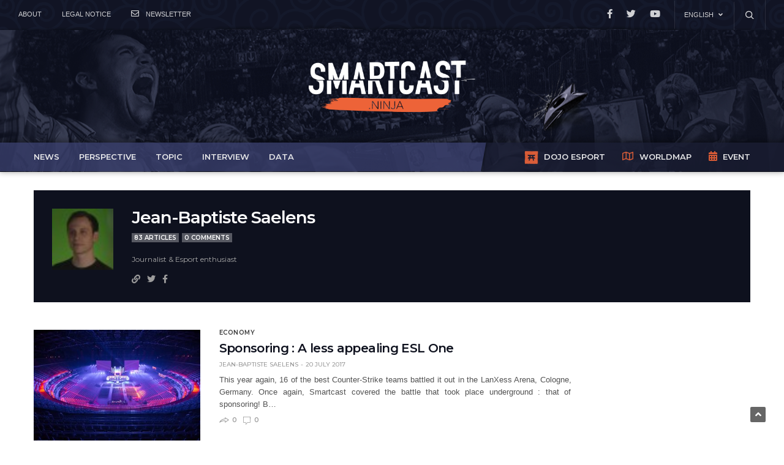

--- FILE ---
content_type: text/html; charset=UTF-8
request_url: https://www.smartcast.ninja/en/author/jean-baptiste-saelens/
body_size: 15830
content:
<!doctype html>
<html lang="en-US">
<head>
	<meta charset="UTF-8">
	<meta name="viewport" content="width=device-width, initial-scale=1, maximum-scale=1, user-scalable=1">
	<link rel="profile" href="http://gmpg.org/xfn/11">
	<link rel="pingback" href="https://www.smartcast.ninja/xmlrpc.php">
	<link rel="icon" href="https://www.smartcast.ninja/wp-content/uploads/2016/04/cropped-12308482_430465490486110_7181843957391841748_n-32x32.png" sizes="32x32" />
<link rel="icon" href="https://www.smartcast.ninja/wp-content/uploads/2016/04/cropped-12308482_430465490486110_7181843957391841748_n-192x192.png" sizes="192x192" />
<link rel="apple-touch-icon" href="https://www.smartcast.ninja/wp-content/uploads/2016/04/cropped-12308482_430465490486110_7181843957391841748_n-180x180.png" />
<meta name="msapplication-TileImage" content="https://www.smartcast.ninja/wp-content/uploads/2016/04/cropped-12308482_430465490486110_7181843957391841748_n-270x270.png" />
		
	<meta http-equiv="x-dns-prefetch-control" content="on">
	<link rel="dns-prefetch" href="//fonts.googleapis.com" />
	<link rel="dns-prefetch" href="//fonts.gstatic.com" />
	<link rel="dns-prefetch" href="//0.gravatar.com/" />
	<link rel="dns-prefetch" href="//2.gravatar.com/" />
	<link rel="dns-prefetch" href="//1.gravatar.com/" />
	<meta name='robots' content='noindex, follow' />
<link rel="alternate" hreflang="fr-fr" href="https://www.smartcast.ninja/author/jean-baptiste-saelens/" />
<link rel="alternate" hreflang="en-us" href="https://www.smartcast.ninja/en/author/jean-baptiste-saelens/" />
<link rel="alternate" hreflang="x-default" href="https://www.smartcast.ninja/author/jean-baptiste-saelens/" />

	<!-- This site is optimized with the Yoast SEO plugin v20.7 - https://yoast.com/wordpress/plugins/seo/ -->
	<title>Jean-Baptiste Saelens, Auteur à Smartcast</title>
	<meta property="og:locale" content="en_US" />
	<meta property="og:type" content="profile" />
	<meta property="og:title" content="Jean-Baptiste Saelens, Auteur à Smartcast" />
	<meta property="og:url" content="https://www.smartcast.ninja/author/jean-baptiste-saelens/" />
	<meta property="og:site_name" content="Smartcast" />
	<meta property="og:image" content="https://secure.gravatar.com/avatar/47b93bf85bb33fc76047083e2a5d772f?s=500&d=mm&r=g" />
	<meta name="twitter:card" content="summary_large_image" />
	<meta name="twitter:site" content="@SmartCastNinja" />
	<script type="application/ld+json" class="yoast-schema-graph">{"@context":"https://schema.org","@graph":[{"@type":"ProfilePage","@id":"https://www.smartcast.ninja/author/jean-baptiste-saelens/","url":"https://www.smartcast.ninja/author/jean-baptiste-saelens/","name":"Jean-Baptiste Saelens, Auteur à Smartcast","isPartOf":{"@id":"https://www.smartcast.ninja/#website"},"primaryImageOfPage":{"@id":"https://www.smartcast.ninja/author/jean-baptiste-saelens/#primaryimage"},"image":{"@id":"https://www.smartcast.ninja/author/jean-baptiste-saelens/#primaryimage"},"thumbnailUrl":"https://www.smartcast.ninja/wp-content/uploads/2017/07/170706_Bart-Oerbekke_ESL-One_Cologne03286.jpg","breadcrumb":{"@id":"https://www.smartcast.ninja/author/jean-baptiste-saelens/#breadcrumb"},"inLanguage":"en-US","potentialAction":[{"@type":"ReadAction","target":["https://www.smartcast.ninja/author/jean-baptiste-saelens/"]}]},{"@type":"ImageObject","inLanguage":"en-US","@id":"https://www.smartcast.ninja/author/jean-baptiste-saelens/#primaryimage","url":"https://www.smartcast.ninja/wp-content/uploads/2017/07/170706_Bart-Oerbekke_ESL-One_Cologne03286.jpg","contentUrl":"https://www.smartcast.ninja/wp-content/uploads/2017/07/170706_Bart-Oerbekke_ESL-One_Cologne03286.jpg","width":5641,"height":3761,"caption":"Crédit photo : Helena Kristiansson"},{"@type":"BreadcrumbList","@id":"https://www.smartcast.ninja/author/jean-baptiste-saelens/#breadcrumb","itemListElement":[{"@type":"ListItem","position":1,"name":"Accueil","item":"https://www.smartcast.ninja/en/"},{"@type":"ListItem","position":2,"name":"Archives pour Jean-Baptiste Saelens"}]},{"@type":"WebSite","@id":"https://www.smartcast.ninja/#website","url":"https://www.smartcast.ninja/","name":"Smartcast","description":"e-sport, News &amp; Business","potentialAction":[{"@type":"SearchAction","target":{"@type":"EntryPoint","urlTemplate":"https://www.smartcast.ninja/?s={search_term_string}"},"query-input":"required name=search_term_string"}],"inLanguage":"en-US"},{"@type":"Person","@id":"https://www.smartcast.ninja/#/schema/person/e72e96e61df13657b99954d7c08c25de","name":"Jean-Baptiste Saelens","image":{"@type":"ImageObject","inLanguage":"en-US","@id":"https://www.smartcast.ninja/#/schema/person/image/","url":"https://secure.gravatar.com/avatar/47b93bf85bb33fc76047083e2a5d772f?s=96&d=mm&r=g","contentUrl":"https://secure.gravatar.com/avatar/47b93bf85bb33fc76047083e2a5d772f?s=96&d=mm&r=g","caption":"Jean-Baptiste Saelens"},"description":"Journalist &amp; Esport enthusiast","sameAs":["http://www.jkprod.tv","https://www.facebook.com/JeanBaptiste.Salens","https://twitter.com/https://twitter.com/JBSaelens"],"mainEntityOfPage":{"@id":"https://www.smartcast.ninja/author/jean-baptiste-saelens/"}}]}</script>
	<!-- / Yoast SEO plugin. -->


<link rel='dns-prefetch' href='//cdnjs.cloudflare.com' />
<link rel='dns-prefetch' href='//fonts.googleapis.com' />
<link rel='dns-prefetch' href='//use.fontawesome.com' />
<link rel="alternate" type="application/rss+xml" title="Smartcast &raquo; Feed" href="https://www.smartcast.ninja/en/feed/" />
<link rel="alternate" type="application/rss+xml" title="Smartcast &raquo; Comments Feed" href="https://www.smartcast.ninja/en/comments/feed/" />
<link rel="alternate" type="application/rss+xml" title="Smartcast &raquo; Posts by Jean-Baptiste Saelens Feed" href="https://www.smartcast.ninja/en/author/jean-baptiste-saelens/feed/" />
<script type="text/javascript">
window._wpemojiSettings = {"baseUrl":"https:\/\/s.w.org\/images\/core\/emoji\/14.0.0\/72x72\/","ext":".png","svgUrl":"https:\/\/s.w.org\/images\/core\/emoji\/14.0.0\/svg\/","svgExt":".svg","source":{"concatemoji":"https:\/\/www.smartcast.ninja\/wp-includes\/js\/wp-emoji-release.min.js"}};
/*! This file is auto-generated */
!function(e,a,t){var n,r,o,i=a.createElement("canvas"),p=i.getContext&&i.getContext("2d");function s(e,t){p.clearRect(0,0,i.width,i.height),p.fillText(e,0,0);e=i.toDataURL();return p.clearRect(0,0,i.width,i.height),p.fillText(t,0,0),e===i.toDataURL()}function c(e){var t=a.createElement("script");t.src=e,t.defer=t.type="text/javascript",a.getElementsByTagName("head")[0].appendChild(t)}for(o=Array("flag","emoji"),t.supports={everything:!0,everythingExceptFlag:!0},r=0;r<o.length;r++)t.supports[o[r]]=function(e){if(p&&p.fillText)switch(p.textBaseline="top",p.font="600 32px Arial",e){case"flag":return s("\ud83c\udff3\ufe0f\u200d\u26a7\ufe0f","\ud83c\udff3\ufe0f\u200b\u26a7\ufe0f")?!1:!s("\ud83c\uddfa\ud83c\uddf3","\ud83c\uddfa\u200b\ud83c\uddf3")&&!s("\ud83c\udff4\udb40\udc67\udb40\udc62\udb40\udc65\udb40\udc6e\udb40\udc67\udb40\udc7f","\ud83c\udff4\u200b\udb40\udc67\u200b\udb40\udc62\u200b\udb40\udc65\u200b\udb40\udc6e\u200b\udb40\udc67\u200b\udb40\udc7f");case"emoji":return!s("\ud83e\udef1\ud83c\udffb\u200d\ud83e\udef2\ud83c\udfff","\ud83e\udef1\ud83c\udffb\u200b\ud83e\udef2\ud83c\udfff")}return!1}(o[r]),t.supports.everything=t.supports.everything&&t.supports[o[r]],"flag"!==o[r]&&(t.supports.everythingExceptFlag=t.supports.everythingExceptFlag&&t.supports[o[r]]);t.supports.everythingExceptFlag=t.supports.everythingExceptFlag&&!t.supports.flag,t.DOMReady=!1,t.readyCallback=function(){t.DOMReady=!0},t.supports.everything||(n=function(){t.readyCallback()},a.addEventListener?(a.addEventListener("DOMContentLoaded",n,!1),e.addEventListener("load",n,!1)):(e.attachEvent("onload",n),a.attachEvent("onreadystatechange",function(){"complete"===a.readyState&&t.readyCallback()})),(e=t.source||{}).concatemoji?c(e.concatemoji):e.wpemoji&&e.twemoji&&(c(e.twemoji),c(e.wpemoji)))}(window,document,window._wpemojiSettings);
</script>
<style type="text/css">
img.wp-smiley,
img.emoji {
	display: inline !important;
	border: none !important;
	box-shadow: none !important;
	height: 1em !important;
	width: 1em !important;
	margin: 0 0.07em !important;
	vertical-align: -0.1em !important;
	background: none !important;
	padding: 0 !important;
}
</style>
	<link rel='stylesheet' id='wp-block-library-css' href='https://www.smartcast.ninja/wp-includes/css/dist/block-library/style.min.css' type='text/css' media='all' />
<link rel='stylesheet' id='classic-theme-styles-css' href='https://www.smartcast.ninja/wp-includes/css/classic-themes.min.css' type='text/css' media='all' />
<style id='global-styles-inline-css' type='text/css'>
body{--wp--preset--color--black: #000000;--wp--preset--color--cyan-bluish-gray: #abb8c3;--wp--preset--color--white: #ffffff;--wp--preset--color--pale-pink: #f78da7;--wp--preset--color--vivid-red: #cf2e2e;--wp--preset--color--luminous-vivid-orange: #ff6900;--wp--preset--color--luminous-vivid-amber: #fcb900;--wp--preset--color--light-green-cyan: #7bdcb5;--wp--preset--color--vivid-green-cyan: #00d084;--wp--preset--color--pale-cyan-blue: #8ed1fc;--wp--preset--color--vivid-cyan-blue: #0693e3;--wp--preset--color--vivid-purple: #9b51e0;--wp--preset--gradient--vivid-cyan-blue-to-vivid-purple: linear-gradient(135deg,rgba(6,147,227,1) 0%,rgb(155,81,224) 100%);--wp--preset--gradient--light-green-cyan-to-vivid-green-cyan: linear-gradient(135deg,rgb(122,220,180) 0%,rgb(0,208,130) 100%);--wp--preset--gradient--luminous-vivid-amber-to-luminous-vivid-orange: linear-gradient(135deg,rgba(252,185,0,1) 0%,rgba(255,105,0,1) 100%);--wp--preset--gradient--luminous-vivid-orange-to-vivid-red: linear-gradient(135deg,rgba(255,105,0,1) 0%,rgb(207,46,46) 100%);--wp--preset--gradient--very-light-gray-to-cyan-bluish-gray: linear-gradient(135deg,rgb(238,238,238) 0%,rgb(169,184,195) 100%);--wp--preset--gradient--cool-to-warm-spectrum: linear-gradient(135deg,rgb(74,234,220) 0%,rgb(151,120,209) 20%,rgb(207,42,186) 40%,rgb(238,44,130) 60%,rgb(251,105,98) 80%,rgb(254,248,76) 100%);--wp--preset--gradient--blush-light-purple: linear-gradient(135deg,rgb(255,206,236) 0%,rgb(152,150,240) 100%);--wp--preset--gradient--blush-bordeaux: linear-gradient(135deg,rgb(254,205,165) 0%,rgb(254,45,45) 50%,rgb(107,0,62) 100%);--wp--preset--gradient--luminous-dusk: linear-gradient(135deg,rgb(255,203,112) 0%,rgb(199,81,192) 50%,rgb(65,88,208) 100%);--wp--preset--gradient--pale-ocean: linear-gradient(135deg,rgb(255,245,203) 0%,rgb(182,227,212) 50%,rgb(51,167,181) 100%);--wp--preset--gradient--electric-grass: linear-gradient(135deg,rgb(202,248,128) 0%,rgb(113,206,126) 100%);--wp--preset--gradient--midnight: linear-gradient(135deg,rgb(2,3,129) 0%,rgb(40,116,252) 100%);--wp--preset--duotone--dark-grayscale: url('#wp-duotone-dark-grayscale');--wp--preset--duotone--grayscale: url('#wp-duotone-grayscale');--wp--preset--duotone--purple-yellow: url('#wp-duotone-purple-yellow');--wp--preset--duotone--blue-red: url('#wp-duotone-blue-red');--wp--preset--duotone--midnight: url('#wp-duotone-midnight');--wp--preset--duotone--magenta-yellow: url('#wp-duotone-magenta-yellow');--wp--preset--duotone--purple-green: url('#wp-duotone-purple-green');--wp--preset--duotone--blue-orange: url('#wp-duotone-blue-orange');--wp--preset--font-size--small: 13px;--wp--preset--font-size--medium: 20px;--wp--preset--font-size--large: 36px;--wp--preset--font-size--x-large: 42px;--wp--preset--spacing--20: 0.44rem;--wp--preset--spacing--30: 0.67rem;--wp--preset--spacing--40: 1rem;--wp--preset--spacing--50: 1.5rem;--wp--preset--spacing--60: 2.25rem;--wp--preset--spacing--70: 3.38rem;--wp--preset--spacing--80: 5.06rem;--wp--preset--shadow--natural: 6px 6px 9px rgba(0, 0, 0, 0.2);--wp--preset--shadow--deep: 12px 12px 50px rgba(0, 0, 0, 0.4);--wp--preset--shadow--sharp: 6px 6px 0px rgba(0, 0, 0, 0.2);--wp--preset--shadow--outlined: 6px 6px 0px -3px rgba(255, 255, 255, 1), 6px 6px rgba(0, 0, 0, 1);--wp--preset--shadow--crisp: 6px 6px 0px rgba(0, 0, 0, 1);}:where(.is-layout-flex){gap: 0.5em;}body .is-layout-flow > .alignleft{float: left;margin-inline-start: 0;margin-inline-end: 2em;}body .is-layout-flow > .alignright{float: right;margin-inline-start: 2em;margin-inline-end: 0;}body .is-layout-flow > .aligncenter{margin-left: auto !important;margin-right: auto !important;}body .is-layout-constrained > .alignleft{float: left;margin-inline-start: 0;margin-inline-end: 2em;}body .is-layout-constrained > .alignright{float: right;margin-inline-start: 2em;margin-inline-end: 0;}body .is-layout-constrained > .aligncenter{margin-left: auto !important;margin-right: auto !important;}body .is-layout-constrained > :where(:not(.alignleft):not(.alignright):not(.alignfull)){max-width: var(--wp--style--global--content-size);margin-left: auto !important;margin-right: auto !important;}body .is-layout-constrained > .alignwide{max-width: var(--wp--style--global--wide-size);}body .is-layout-flex{display: flex;}body .is-layout-flex{flex-wrap: wrap;align-items: center;}body .is-layout-flex > *{margin: 0;}:where(.wp-block-columns.is-layout-flex){gap: 2em;}.has-black-color{color: var(--wp--preset--color--black) !important;}.has-cyan-bluish-gray-color{color: var(--wp--preset--color--cyan-bluish-gray) !important;}.has-white-color{color: var(--wp--preset--color--white) !important;}.has-pale-pink-color{color: var(--wp--preset--color--pale-pink) !important;}.has-vivid-red-color{color: var(--wp--preset--color--vivid-red) !important;}.has-luminous-vivid-orange-color{color: var(--wp--preset--color--luminous-vivid-orange) !important;}.has-luminous-vivid-amber-color{color: var(--wp--preset--color--luminous-vivid-amber) !important;}.has-light-green-cyan-color{color: var(--wp--preset--color--light-green-cyan) !important;}.has-vivid-green-cyan-color{color: var(--wp--preset--color--vivid-green-cyan) !important;}.has-pale-cyan-blue-color{color: var(--wp--preset--color--pale-cyan-blue) !important;}.has-vivid-cyan-blue-color{color: var(--wp--preset--color--vivid-cyan-blue) !important;}.has-vivid-purple-color{color: var(--wp--preset--color--vivid-purple) !important;}.has-black-background-color{background-color: var(--wp--preset--color--black) !important;}.has-cyan-bluish-gray-background-color{background-color: var(--wp--preset--color--cyan-bluish-gray) !important;}.has-white-background-color{background-color: var(--wp--preset--color--white) !important;}.has-pale-pink-background-color{background-color: var(--wp--preset--color--pale-pink) !important;}.has-vivid-red-background-color{background-color: var(--wp--preset--color--vivid-red) !important;}.has-luminous-vivid-orange-background-color{background-color: var(--wp--preset--color--luminous-vivid-orange) !important;}.has-luminous-vivid-amber-background-color{background-color: var(--wp--preset--color--luminous-vivid-amber) !important;}.has-light-green-cyan-background-color{background-color: var(--wp--preset--color--light-green-cyan) !important;}.has-vivid-green-cyan-background-color{background-color: var(--wp--preset--color--vivid-green-cyan) !important;}.has-pale-cyan-blue-background-color{background-color: var(--wp--preset--color--pale-cyan-blue) !important;}.has-vivid-cyan-blue-background-color{background-color: var(--wp--preset--color--vivid-cyan-blue) !important;}.has-vivid-purple-background-color{background-color: var(--wp--preset--color--vivid-purple) !important;}.has-black-border-color{border-color: var(--wp--preset--color--black) !important;}.has-cyan-bluish-gray-border-color{border-color: var(--wp--preset--color--cyan-bluish-gray) !important;}.has-white-border-color{border-color: var(--wp--preset--color--white) !important;}.has-pale-pink-border-color{border-color: var(--wp--preset--color--pale-pink) !important;}.has-vivid-red-border-color{border-color: var(--wp--preset--color--vivid-red) !important;}.has-luminous-vivid-orange-border-color{border-color: var(--wp--preset--color--luminous-vivid-orange) !important;}.has-luminous-vivid-amber-border-color{border-color: var(--wp--preset--color--luminous-vivid-amber) !important;}.has-light-green-cyan-border-color{border-color: var(--wp--preset--color--light-green-cyan) !important;}.has-vivid-green-cyan-border-color{border-color: var(--wp--preset--color--vivid-green-cyan) !important;}.has-pale-cyan-blue-border-color{border-color: var(--wp--preset--color--pale-cyan-blue) !important;}.has-vivid-cyan-blue-border-color{border-color: var(--wp--preset--color--vivid-cyan-blue) !important;}.has-vivid-purple-border-color{border-color: var(--wp--preset--color--vivid-purple) !important;}.has-vivid-cyan-blue-to-vivid-purple-gradient-background{background: var(--wp--preset--gradient--vivid-cyan-blue-to-vivid-purple) !important;}.has-light-green-cyan-to-vivid-green-cyan-gradient-background{background: var(--wp--preset--gradient--light-green-cyan-to-vivid-green-cyan) !important;}.has-luminous-vivid-amber-to-luminous-vivid-orange-gradient-background{background: var(--wp--preset--gradient--luminous-vivid-amber-to-luminous-vivid-orange) !important;}.has-luminous-vivid-orange-to-vivid-red-gradient-background{background: var(--wp--preset--gradient--luminous-vivid-orange-to-vivid-red) !important;}.has-very-light-gray-to-cyan-bluish-gray-gradient-background{background: var(--wp--preset--gradient--very-light-gray-to-cyan-bluish-gray) !important;}.has-cool-to-warm-spectrum-gradient-background{background: var(--wp--preset--gradient--cool-to-warm-spectrum) !important;}.has-blush-light-purple-gradient-background{background: var(--wp--preset--gradient--blush-light-purple) !important;}.has-blush-bordeaux-gradient-background{background: var(--wp--preset--gradient--blush-bordeaux) !important;}.has-luminous-dusk-gradient-background{background: var(--wp--preset--gradient--luminous-dusk) !important;}.has-pale-ocean-gradient-background{background: var(--wp--preset--gradient--pale-ocean) !important;}.has-electric-grass-gradient-background{background: var(--wp--preset--gradient--electric-grass) !important;}.has-midnight-gradient-background{background: var(--wp--preset--gradient--midnight) !important;}.has-small-font-size{font-size: var(--wp--preset--font-size--small) !important;}.has-medium-font-size{font-size: var(--wp--preset--font-size--medium) !important;}.has-large-font-size{font-size: var(--wp--preset--font-size--large) !important;}.has-x-large-font-size{font-size: var(--wp--preset--font-size--x-large) !important;}
.wp-block-navigation a:where(:not(.wp-element-button)){color: inherit;}
:where(.wp-block-columns.is-layout-flex){gap: 2em;}
.wp-block-pullquote{font-size: 1.5em;line-height: 1.6;}
</style>
<link rel='stylesheet' id='wpml-blocks-css' href='https://www.smartcast.ninja/wp-content/plugins/sitepress-multilingual-cms/dist/css/blocks/styles.css' type='text/css' media='all' />
<link rel='stylesheet' id='wpml-legacy-dropdown-0-css' href='//www.smartcast.ninja/wp-content/plugins/sitepress-multilingual-cms/templates/language-switchers/legacy-dropdown/style.min.css' type='text/css' media='all' />
<style id='wpml-legacy-dropdown-0-inline-css' type='text/css'>
.wpml-ls-statics-shortcode_actions{background-color:#eeeeee;}.wpml-ls-statics-shortcode_actions, .wpml-ls-statics-shortcode_actions .wpml-ls-sub-menu, .wpml-ls-statics-shortcode_actions a {border-color:#383838;}.wpml-ls-statics-shortcode_actions a {color:#444444;background-color:#ffffff;}.wpml-ls-statics-shortcode_actions a:hover,.wpml-ls-statics-shortcode_actions a:focus {color:#000000;background-color:#ffffff;}.wpml-ls-statics-shortcode_actions .wpml-ls-current-language>a {color:#ffffff;background-color:#383838;}.wpml-ls-statics-shortcode_actions .wpml-ls-current-language:hover>a, .wpml-ls-statics-shortcode_actions .wpml-ls-current-language>a:focus {color:#ffffff;background-color:#383838;}
</style>
<link rel='stylesheet' id='foundation-css' href='https://www.smartcast.ninja/wp-content/themes/goodlife-wp/assets/css/foundation.min.css' type='text/css' media='all' />
<link rel='stylesheet' id='fa-css' href='https://www.smartcast.ninja/wp-content/themes/goodlife-wp/assets/css/font-awesome.min.css' type='text/css' media='all' />
<link rel='stylesheet' id='thb-app-css' href='https://www.smartcast.ninja/wp-content/themes/goodlife-wp/assets/css/app.css' type='text/css' media='all' />
<style id='thb-app-inline-css' type='text/css'>
body { font-family:'Montserrat';color:;}.post .post-content p,.post .post-content ul,.post .post-content ol {font-family:'Helvetica';}.titlefont, body, h1, h2, h3, h4, h5, h6, blockquote, .subheader, .post-review ul li, .post-review .comment_section p:before, .post-review .post_comment, .subcategory_container ul li a, .featured_image_credit {font-family:'Montserrat';}.subheader {background-image:url(https://www.smartcast.ninja/wp-content/uploads/2016/10/sub-header-bg.png) !important;background-position:center bottom !important;}.subheader.dark ul > li .sub-menu,.subheader.light ul > li .sub-menu {background:;}.subheader ul {font-family:'Helvetica';}@media only screen and (min-width:48.063em) {.header {}}.header {background-color:#0d101d !important;background-image:url(https://www.smartcast.ninja/wp-content/uploads/2016/10/header-bg.png) !important;background-repeat:no-repeat !important;}@media only screen and (min-width:64.063em) {.header .logo .logoimg {max-height:84px;}}@media only screen and (min-width:64.063em) {.subheader.fixed .logo .logolink .logoimg {max-height:px;}}a:hover, .menu-holder ul li.menu-item-mega-parent .thb_mega_menu_holder .thb_mega_menu li.active a,.menu-holder ul li.sfHover > a, .subcategory_container .thb-sibling-categories li a:hover,label small, .more-link, .comment-respond .comment-reply-title small a, .btn.accent, .button.accent, input[type=submit].accent, .btn.accent-transparent, .button.accent-transparent, input[type=submit].accent-transparent, .category_title.search span, .video_playlist .video_play.video-active .post-title h6, .menu-holder.dark ul li .sub-menu a:hover, .menu-holder.dark ul.sf-menu > li > a:hover {color:#ed6338;}ul.point-list li:before, ol.point-list li:before, .post .article-tags .tags-title, .post.post-overlay .post-gallery .counts,.post-review ul li .progress span, .post-review .average, .category-title.style1 .category-header, .widget.widget_topreviews .style1 li .progress, .btn.black:hover, .button.black:hover, input[type=submit].black:hover, .btn.white:hover, .button.white:hover, input[type=submit].white:hover, .btn.accent-transparent:hover, .button.accent-transparent:hover, input[type=submit].accent-transparent:hover, #scroll_totop:hover, .subheader.fixed > .row .progress {background-color:#ed6338;}.menu-holder ul li.menu-item-mega-parent .thb_mega_menu_holder, .btn.black:hover, .button.black:hover, input[type=submit].black:hover, .btn.accent, .button.accent, input[type=submit].accent, .btn.white:hover, .button.white:hover, input[type=submit].white:hover, .btn.accent-transparent, .button.accent-transparent, input[type=submit].accent-transparent {border-color:#ed6338;}.post .article-tags .tags-title:after {border-left-color:#ed6338;}.circle_rating .circle_perc {stroke:#ed6338;}.header .quick_search.active .quick_search_icon {fill:#ed6338;}.post .post-content p a {border-color:#ff9554;-moz-box-shadow:inset 0 -5px 0 #ff9554;-webkit-box-shadow:inset 0 -5px 0 #ff9554;box-shadow:inset 0 -5px 0 #ff9554;}.post .post-content p a:hover {background:#ff9554;}.subheader.fixed > .row .progress {background:#ed6338;}@media only screen and (min-width:80em) {.menu-holder ul.sf-menu > li {margin-right:28px;}}.menu-holder ul.sf-menu > li > a {font-family:'Montserrat';}.menu-holder ul li .sub-menu li a,.menu-holder ul li.menu-item-mega-parent .thb_mega_menu_holder .thb_mega_menu li > a {font-family:'Helvetica';}.mobile-menu li a {font-family:'Helvetica';}.mobile-menu .sub-menu li a {font-family:'Helvetica';}.header .menu-holder ul.sf-menu > li.menu-item-category-727 > a:hover,.menu-holder.style1 ul.sf-menu > li.menu-item-category-727 > a:hover,.menu-holder ul li.menu-item-mega-parent .thb_mega_menu_holder .thb_mega_menu li.menu-item-category-727 > a:hover,.menu-holder ul li.menu-item-mega-parent .thb_mega_menu_holder .thb_mega_menu li.menu-item-category-727.active > a,.menu-holder ul li .sub-menu li.menu-item-category-727 > a:hover,.post .single_category_title.category-link-727 {color:#000000;}.menu-holder ul.sf-menu > li.menu-item-category-727 > a + .thb_mega_menu_holder {border-color:#000000;}.post .single_category_title.category-boxed-link-727.boxed-link,.category_title.cat-727:before,.category-title.style1 .category-header.cat-727 {background-color:#000000;}#subfooter {}@media only screen and (min-width:48.063em) {#subfooter .subfooter-menu-holder .logolink .logoimg {max-height:25px;}}.subheader .sf-menu .menu-item-has-children > a:after {display:none;}.gform_wrapper div.validation_error {display:none !important;}.gform_wrapper li.gfield.gfield_error, .gform_wrapper li.gfield.gfield_error.gfield_contains_required.gfield_creditcard_warning {background-color:transparent !important;border-top:none !important;border-bottom:none !important;}.gform_wrapper .hidden_label input.large, .gform_wrapper .hidden_label select.large, .gform_wrapper .top_label input.large, .gform_wrapper .top_label select.large {padding:20px;}.share-article-vertical h6 {padding:16px 5px !important;text-align:center !important;}.subheader.fixed .share-article-vertical h6 {padding:4px 8px !important;}.post.post-overlay .post-gallery .post-title a,body .post .post-overlay .post-gallery .post-title .post-bottom-meta strong a,body .post .post-overlay .post-gallery .post-title .post-bottom-meta time{text-shadow:1px 1px 4px rgba(0, 0, 0, 0.75);} body .post .post-content .news-slider .slick-track .slick-slide article .post-gallery header h5.entry-title a,body .post .post-content .news-slider .slick-track .slick-slide article .post-gallery header .post-bottom-meta strong a,body .post .post-content .news-slider .slick-track .slick-slide article .post-gallery header .post-bottom-meta time,.post .single_category_title{text-shadow:none;}.post .post-overlay .post-gallery .post-title h4{font-size:26px;line-height:1.2;}.post .post-overlay .post-gallery .post-title h1,.post .post-overlay .post-gallery .post-title h4{margin-bottom:6px;}.post .post-category {text-shadow:1px 1px 2px rgba(0, 0, 0, 0.50);}.post.post-overlay.bottom-gradient .post-gallery > a:after{background-image:none;background:rgba(14, 17, 30, 0.5) !important; background:-webkit-linear-gradient(rgba(14, 17, 30, 0) 10%, rgba(14, 17, 30, 1)) !important; background:-o-linear-gradient(rgba(14, 17, 30, 0) 10%, rgba(14, 17, 30, 1)) !important; background:-moz-linear-gradient(rgba(14, 17, 30, 0) 10%, rgba(14, 17, 30, 1)) !important; background:linear-gradient(rgba(14, 17, 30, 0) 10%, rgba(14, 17, 30, 1)) !important; }.post.post-overlay.top-gradient .post-gallery > a:after {background-image:none !important;background:transparent !important;}.post .post-overlay .post-gallery .post-title .post-bottom-meta strong{font-size:16px;}body .post .post-content .perspective-post strong a {font-weight:600;}.news-carousel{margin-top:-6px;}.news-carousel .slick-slider{margin-top:50px;}.news-highlight .slick-dots{display:none !important;}.content404 img {max-width:280px;}.block-interview {background-position:center bottom !important;background-repeat:repeat-x !important;background-size:inherit !important;background-image:url(/wp-content/uploads/2015/10/interview-bg.jpg) !important;background-color:#0f111e !important;}#comments ol.commentlist .comment p{font-size:14px !important;font-family:"Helvetica Neue",sans-serif !important;margin-bottom:0.8rem !important;line-height:1.4em !important;}#comments ol.commentlist .comment .vcard .fn {font-size:14px !important;margin-right:4px;}#comments ol.commentlist .comment .comment-meta{font-size:12px !important;margin-bottom:16px !important;}@media only screen and (max-width:48.063em) {body #infinite-article .post-detail-row .medium-8 article.post {width:90% !important;}.news-highlight .gap{height:10px !important;}.slick.grid.bot-nav{margin-bottom:10px !important;}}.subheader .columns nav.subheader-menu ul li.dojo-link{padding-left:15px;}.subheader .columns nav.subheader-menu ul li.dojo-link a{display:inline-block;padding-left:0;}.subheader .columns nav.subheader-menu ul li.dojo-link:before{display:inline-block;font:normal normal normal 15px FontAwesome !important;font-size:inherit;text-rendering:auto;-webkit-font-smoothing:antialiased;content:"\f0ac";color:#fff;opacity:0.8;margin-right:11.2px;}header.header.style2 > .row > .columns nav.menu-holder ul.sf-menu li.menu-item.menu-item-2522, header.header.style2 > .row > .columns nav.menu-holder ul.sf-menu li.menu-item.menu-item-2523{float:right;margin-right:28px;}header.header.style2 > .row > .columns nav.menu-holder ul.sf-menu li.menu-item.dojo-link:before{display:inline-block;content:"";background:url(/wp-content/uploads/2017/06/dojo-esport-light-icon.png) no-repeat center center;background-size:contain;width:23px;height:23px;position:absolute;margin-top:2px;margin-left:-32px;}body nav#mobile-menu ul li.dojo-link:before{display:inline-block;content:"";background:url(/wp-content/uploads/2017/06/dojo-esport-light-icon.png) no-repeat center center;background-size:contain;width:21px;height:21px;position:absolute;margin-top:14px;margin-left:-2px;}body nav#mobile-menu ul li.dojo-link a{margin-left:28px;}body .post .post-content .news-slider .slick-track .slick-slide article .post-gallery > a img{transform:translateY(-16%) !important;}.post .post-content p {text-align:justify !important;}
</style>
<link rel='stylesheet' id='style-css' href='https://www.smartcast.ninja/wp-content/themes/goodlife-wp-child/style.css' type='text/css' media='all' />
<link crossorigin="anonymous" rel='stylesheet' id='thb-google-fonts-css' href='https://fonts.googleapis.com/css?family=Montserrat%3A300%2C400%2C500%2C600%2C700%2C900&#038;subset=latin%2Clatin-ext&#038;ver=6.2' type='text/css' media='all' />
<link crossorigin="anonymous" rel='stylesheet' id='bfa-font-awesome-css' href='https://use.fontawesome.com/releases/v5.15.4/css/all.css' type='text/css' media='all' />
<link crossorigin="anonymous" rel='stylesheet' id='bfa-font-awesome-v4-shim-css' href='https://use.fontawesome.com/releases/v5.15.4/css/v4-shims.css' type='text/css' media='all' />
<style id='bfa-font-awesome-v4-shim-inline-css' type='text/css'>

			@font-face {
				font-family: 'FontAwesome';
				src: url('https://use.fontawesome.com/releases/v5.15.4/webfonts/fa-brands-400.eot'),
				url('https://use.fontawesome.com/releases/v5.15.4/webfonts/fa-brands-400.eot?#iefix') format('embedded-opentype'),
				url('https://use.fontawesome.com/releases/v5.15.4/webfonts/fa-brands-400.woff2') format('woff2'),
				url('https://use.fontawesome.com/releases/v5.15.4/webfonts/fa-brands-400.woff') format('woff'),
				url('https://use.fontawesome.com/releases/v5.15.4/webfonts/fa-brands-400.ttf') format('truetype'),
				url('https://use.fontawesome.com/releases/v5.15.4/webfonts/fa-brands-400.svg#fontawesome') format('svg');
			}

			@font-face {
				font-family: 'FontAwesome';
				src: url('https://use.fontawesome.com/releases/v5.15.4/webfonts/fa-solid-900.eot'),
				url('https://use.fontawesome.com/releases/v5.15.4/webfonts/fa-solid-900.eot?#iefix') format('embedded-opentype'),
				url('https://use.fontawesome.com/releases/v5.15.4/webfonts/fa-solid-900.woff2') format('woff2'),
				url('https://use.fontawesome.com/releases/v5.15.4/webfonts/fa-solid-900.woff') format('woff'),
				url('https://use.fontawesome.com/releases/v5.15.4/webfonts/fa-solid-900.ttf') format('truetype'),
				url('https://use.fontawesome.com/releases/v5.15.4/webfonts/fa-solid-900.svg#fontawesome') format('svg');
			}

			@font-face {
				font-family: 'FontAwesome';
				src: url('https://use.fontawesome.com/releases/v5.15.4/webfonts/fa-regular-400.eot'),
				url('https://use.fontawesome.com/releases/v5.15.4/webfonts/fa-regular-400.eot?#iefix') format('embedded-opentype'),
				url('https://use.fontawesome.com/releases/v5.15.4/webfonts/fa-regular-400.woff2') format('woff2'),
				url('https://use.fontawesome.com/releases/v5.15.4/webfonts/fa-regular-400.woff') format('woff'),
				url('https://use.fontawesome.com/releases/v5.15.4/webfonts/fa-regular-400.ttf') format('truetype'),
				url('https://use.fontawesome.com/releases/v5.15.4/webfonts/fa-regular-400.svg#fontawesome') format('svg');
				unicode-range: U+F004-F005,U+F007,U+F017,U+F022,U+F024,U+F02E,U+F03E,U+F044,U+F057-F059,U+F06E,U+F070,U+F075,U+F07B-F07C,U+F080,U+F086,U+F089,U+F094,U+F09D,U+F0A0,U+F0A4-F0A7,U+F0C5,U+F0C7-F0C8,U+F0E0,U+F0EB,U+F0F3,U+F0F8,U+F0FE,U+F111,U+F118-F11A,U+F11C,U+F133,U+F144,U+F146,U+F14A,U+F14D-F14E,U+F150-F152,U+F15B-F15C,U+F164-F165,U+F185-F186,U+F191-F192,U+F1AD,U+F1C1-F1C9,U+F1CD,U+F1D8,U+F1E3,U+F1EA,U+F1F6,U+F1F9,U+F20A,U+F247-F249,U+F24D,U+F254-F25B,U+F25D,U+F267,U+F271-F274,U+F279,U+F28B,U+F28D,U+F2B5-F2B6,U+F2B9,U+F2BB,U+F2BD,U+F2C1-F2C2,U+F2D0,U+F2D2,U+F2DC,U+F2ED,U+F328,U+F358-F35B,U+F3A5,U+F3D1,U+F410,U+F4AD;
			}
		
</style>
<script type='text/javascript' src='https://www.smartcast.ninja/wp-includes/js/jquery/jquery.min.js' id='jquery-core-js'></script>
<script type='text/javascript' src='https://www.smartcast.ninja/wp-includes/js/jquery/jquery-migrate.min.js' id='jquery-migrate-js'></script>
<script type='text/javascript' src='//www.smartcast.ninja/wp-content/plugins/sitepress-multilingual-cms/templates/language-switchers/legacy-dropdown/script.min.js' id='wpml-legacy-dropdown-0-js'></script>
<!--[if lt IE 9]>
<script type='text/javascript' src='https://cdnjs.cloudflare.com/ajax/libs/html5shiv/3.7.3/html5shiv.min.js' id='html5-shiv-js'></script>
<![endif]-->
<link rel="https://api.w.org/" href="https://www.smartcast.ninja/en/wp-json/" /><link rel="alternate" type="application/json" href="https://www.smartcast.ninja/en/wp-json/wp/v2/users/3" /><meta name="generator" content="WPML ver:4.6.3 stt:1,4;" />
 
		<style type="text/css">
			.social-ring:after {
				 clear: both;
			}
				   
			.social-ring:before,
			.social-ring:after {
				 content: "";
				 display: table;
			}
			
			.social-ring {
				margin: 0 0 0.5em !important;
				padding: 0 !important;
				line-height: 20px !important;
				height: auto;
				font-size: 11px;
			}
			.social-ring-button {
				float: left !important;
								height: 30px;
								margin: 0 5px 0 0 !important;
				padding: 0 !important;
			}
			.social-ring .social-ring-button iframe {
				max-width: none !important;
			}
		</style>
	<style type="text/css">.recentcomments a{display:inline !important;padding:0 !important;margin:0 !important;}</style><meta name="generator" content="Powered by Visual Composer - drag and drop page builder for WordPress."/>
<!--[if lte IE 9]><link rel="stylesheet" type="text/css" href="https://www.smartcast.ninja/wp-content/plugins/js_composer/assets/css/vc_lte_ie9.min.css" media="screen"><![endif]--><!--[if IE  8]><link rel="stylesheet" type="text/css" href="https://www.smartcast.ninja/wp-content/plugins/js_composer/assets/css/vc-ie8.min.css" media="screen"><![endif]--><!-- There is no amphtml version available for this URL. --><link rel="icon" href="https://www.smartcast.ninja/wp-content/uploads/2016/04/cropped-12308482_430465490486110_7181843957391841748_n-32x32.png" sizes="32x32" />
<link rel="icon" href="https://www.smartcast.ninja/wp-content/uploads/2016/04/cropped-12308482_430465490486110_7181843957391841748_n-192x192.png" sizes="192x192" />
<link rel="apple-touch-icon" href="https://www.smartcast.ninja/wp-content/uploads/2016/04/cropped-12308482_430465490486110_7181843957391841748_n-180x180.png" />
<meta name="msapplication-TileImage" content="https://www.smartcast.ninja/wp-content/uploads/2016/04/cropped-12308482_430465490486110_7181843957391841748_n-270x270.png" />
<noscript><style type="text/css"> .wpb_animate_when_almost_visible { opacity: 1; }</style></noscript></head>
<body class="archive author author-jean-baptiste-saelens author-3 lazy-load-on thb_ads_header_mobile_off thb-lightbox-on wpb-js-composer js-comp-ver-4.12 vc_responsive" data-themeurl="https://www.smartcast.ninja/wp-content/themes/goodlife-wp">
<div id="wrapper" class="open">
	
	<!-- Start Mobile Menu -->
			<nav id="mobile-menu">
			<div class="custom_scroll" id="menu-scroll">
				<div>
										  <ul id="menu-menu-1-anglais" class="mobile-menu"><li id="menu-item-1975" class=" menu-item menu-item-type-taxonomy menu-item-object-category menu-item-1975 menu-item-category-728"><a href="https://www.smartcast.ninja/en/category/news/">News</a></li>
<li id="menu-item-1977" class=" menu-item menu-item-type-taxonomy menu-item-object-category menu-item-1977 menu-item-category-727"><a href="https://www.smartcast.ninja/en/category/perspective-en/">Perspective</a></li>
<li id="menu-item-1978" class=" menu-item menu-item-type-taxonomy menu-item-object-category menu-item-1978 menu-item-category-732"><a href="https://www.smartcast.ninja/en/category/topic/">Topic</a></li>
<li id="menu-item-1976" class=" menu-item menu-item-type-taxonomy menu-item-object-category menu-item-1976 menu-item-category-730"><a href="https://www.smartcast.ninja/en/category/interview-en/">Interview</a></li>
<li id="menu-item-2021" class=" menu-item menu-item-type-taxonomy menu-item-object-category menu-item-2021 menu-item-category-821"><a href="https://www.smartcast.ninja/en/category/date-en/">Data</a></li>
<li id="menu-item-2022" class=" menu-event menu-item menu-item-type-taxonomy menu-item-object-category menu-item-2022 menu-item-category-726"><a href="https://www.smartcast.ninja/en/category/event/">Event</a></li>
<li id="menu-item-754" class=" menu-worldmap menu-item menu-item-type-custom menu-item-object-custom menu-item-754"><a target="_blank" href="https://www.google.com/maps/d/u/0/viewer?mid=1zPqVbCITAGXjjBn7RkqgzXSwB_U">WorldMap</a></li>
<li id="menu-item-2523" class=" dojo-link menu-item menu-item-type-custom menu-item-object-custom menu-item-2523"><a target="_blank" href="https://www.dojoesport.ninja/en/">Dojo Esport</a></li>
</ul>															<div class="social-links">
								<a href="https://www.facebook.com/SmartCast.Ninja/" class="facebook icon-1x" target="_blank"><i class="fa fa-facebook"></i></a>
				<a href="https://twitter.com/SmartCastNinja" class="twitter icon-1x" target="_blank"><i class="fa fa-twitter"></i></a>
											<a href="https://www.youtube.com/channel/UCkieVDin09iCncT98evIfzw" class="youtube icon-1x" target="_blank"><i class="fa fa-youtube"></i></a>
											</div>
					<div class="menu-footer">
											</div>
				</div>
			</div>
		</nav>
		<!-- End Mobile Menu -->
	
	<!-- Start Content Container -->
	<section id="content-container">
		<!-- Start Content Click Capture -->
		<div class="click-capture"></div>
		<!-- End Content Click Capture -->
		<!-- Start Fixed Header -->
<div class="subheader fixed show-for-large-up dark">
			<div class="row full-width-row">
			<div class="small-12 large-3 columns logo small-only-text-center">
				<div>
								<a href="https://www.smartcast.ninja/en/" class="logolink">
					<img src="https://www.smartcast.ninja/wp-content/uploads/2016/10/logo-smartcast-mobile.png" class="logoimg" alt="Smartcast"/>
				</a>
				</div>
			</div>
			<div class="large-6 columns text-center">
				<nav class="menu-holder">
										  <ul id="menu-menu-1-anglais-1" class="sf-menu"><li class="menu-item menu-item-type-taxonomy menu-item-object-category menu-item-1975 menu-item-category-728"><a href="https://www.smartcast.ninja/en/category/news/">News</a></li>
<li class="menu-item menu-item-type-taxonomy menu-item-object-category menu-item-1977 menu-item-category-727"><a href="https://www.smartcast.ninja/en/category/perspective-en/">Perspective</a></li>
<li class="menu-item menu-item-type-taxonomy menu-item-object-category menu-item-1978 menu-item-category-732"><a href="https://www.smartcast.ninja/en/category/topic/">Topic</a></li>
<li class="menu-item menu-item-type-taxonomy menu-item-object-category menu-item-1976 menu-item-category-730"><a href="https://www.smartcast.ninja/en/category/interview-en/">Interview</a></li>
<li class="menu-item menu-item-type-taxonomy menu-item-object-category menu-item-2021 menu-item-category-821"><a href="https://www.smartcast.ninja/en/category/date-en/">Data</a></li>
<li class="menu-event menu-item menu-item-type-taxonomy menu-item-object-category menu-item-2022 menu-item-category-726"><a href="https://www.smartcast.ninja/en/category/event/">Event</a></li>
<li class="menu-worldmap menu-item menu-item-type-custom menu-item-object-custom menu-item-754"><a target="_blank" href="https://www.google.com/maps/d/u/0/viewer?mid=1zPqVbCITAGXjjBn7RkqgzXSwB_U">WorldMap</a></li>
<li class="dojo-link menu-item menu-item-type-custom menu-item-object-custom menu-item-2523"><a target="_blank" href="https://www.dojoesport.ninja/en/">Dojo Esport</a></li>
</ul>									</nav>
			</div>
			<div class="large-3 columns">
				<ul class="sf-menu right-menu text-right">
					<li class="social_links_style2">
				<a href="https://www.facebook.com/SmartCast.Ninja/" class="facebook icon-1x" target="_blank"><i class="fa fa-facebook"></i></a>
								<a href="https://twitter.com/SmartCastNinja" class="twitter icon-1x" target="_blank"><i class="fa fa-twitter"></i></a>
																						<a href="https://www.youtube.com/channel/UCkieVDin09iCncT98evIfzw" class="youtube icon-1x" target="_blank"><i class="fa fa-youtube"></i></a>
													</li>
										<li class="menu-item-has-children">
				<a href="#">English <i class="fa fa-angle-down"></i></a>
				<ul class="sub-menu" id="thb_language_selector">
				<li><a href="https://www.smartcast.ninja/author/jean-baptiste-saelens/">Français</a></li>				</ul>
			</li>
							<li>	<div class="quick_search">
		<a href="#" class="quick_toggle"></a>
		<svg version="1.1" class="quick_search_icon" xmlns="http://www.w3.org/2000/svg" xmlns:xlink="http://www.w3.org/1999/xlink" x="0px" y="0px" width="20px" height="20px" viewBox="0 -1 20 18" xml:space="preserve">
			<path d="M18.96,16.896l-4.973-4.926c1.02-1.255,1.633-2.846,1.633-4.578c0-4.035-3.312-7.317-7.385-7.317S0.849,3.358,0.849,7.393
				c0,4.033,3.313,7.316,7.386,7.316c1.66,0,3.188-0.552,4.422-1.471l4.998,4.95c0.181,0.179,0.416,0.268,0.652,0.268
				c0.235,0,0.472-0.089,0.652-0.268C19.32,17.832,19.32,17.253,18.96,16.896z M2.693,7.393c0-3.027,2.485-5.489,5.542-5.489
				c3.054,0,5.541,2.462,5.541,5.489c0,3.026-2.486,5.489-5.541,5.489C5.179,12.882,2.693,10.419,2.693,7.393z"/>
		</svg>
		<!-- Start SearchForm -->
<form method="get" class="searchform" role="search" action="https://www.smartcast.ninja/en/">
    <fieldset>
    	<input name="s" type="text" placeholder="Search" class="s">
    	<input type="submit" value="Search">
    </fieldset>
</form>
<!-- End SearchForm -->	</div>
	
</li>				</ul>
			</div>
		</div>
	</div>
<!-- End Fixed Header -->
<!-- Start Sub Header -->
<div class="subheader show-for-large-up dark ">
	<div class="row full-width-row">
		<div class="small-12 medium-6 large-7 columns">
			<nav class="subheader-menu">
				<ul id="menu-top-navigation-anglais" class="sf-menu"><li id="menu-item-1982" class="menu-item menu-item-type-post_type menu-item-object-page menu-item-1982"><a href="https://www.smartcast.ninja/en/about/">About</a></li>
<li id="menu-item-1983" class="menu-item menu-item-type-post_type menu-item-object-page menu-item-1983"><a href="https://www.smartcast.ninja/en/legal-notice/">Legal Notice</a></li>
<li id="menu-item-1984" class="header-newsletter menu-item menu-item-type-post_type menu-item-object-page menu-item-1984"><a href="https://www.smartcast.ninja/en/newsletter/">Newsletter</a></li>
</ul>			</nav>
		</div>
		<div class="small-12 medium-6 large-5 columns text-right">
			<ul class="sf-menu right-menu">
					<li class="social_links_style2">
				<a href="https://www.facebook.com/SmartCast.Ninja/" class="facebook icon-1x" target="_blank"><i class="fa fa-facebook"></i></a>
								<a href="https://twitter.com/SmartCastNinja" class="twitter icon-1x" target="_blank"><i class="fa fa-twitter"></i></a>
																						<a href="https://www.youtube.com/channel/UCkieVDin09iCncT98evIfzw" class="youtube icon-1x" target="_blank"><i class="fa fa-youtube"></i></a>
													</li>
									<li class="menu-item-has-children">
				<a href="#">English <i class="fa fa-angle-down"></i></a>
				<ul class="sub-menu" id="thb_language_selector">
				<li><a href="https://www.smartcast.ninja/author/jean-baptiste-saelens/">Français</a></li>				</ul>
			</li>
						<li>	<div class="quick_search">
		<a href="#" class="quick_toggle"></a>
		<svg version="1.1" class="quick_search_icon" xmlns="http://www.w3.org/2000/svg" xmlns:xlink="http://www.w3.org/1999/xlink" x="0px" y="0px" width="20px" height="20px" viewBox="0 -1 20 18" xml:space="preserve">
			<path d="M18.96,16.896l-4.973-4.926c1.02-1.255,1.633-2.846,1.633-4.578c0-4.035-3.312-7.317-7.385-7.317S0.849,3.358,0.849,7.393
				c0,4.033,3.313,7.316,7.386,7.316c1.66,0,3.188-0.552,4.422-1.471l4.998,4.95c0.181,0.179,0.416,0.268,0.652,0.268
				c0.235,0,0.472-0.089,0.652-0.268C19.32,17.832,19.32,17.253,18.96,16.896z M2.693,7.393c0-3.027,2.485-5.489,5.542-5.489
				c3.054,0,5.541,2.462,5.541,5.489c0,3.026-2.486,5.489-5.541,5.489C5.179,12.882,2.693,10.419,2.693,7.393z"/>
		</svg>
		<!-- Start SearchForm -->
<form method="get" class="searchform" role="search" action="https://www.smartcast.ninja/en/">
    <fieldset>
    	<input name="s" type="text" placeholder="Search" class="s">
    	<input type="submit" value="Search">
    </fieldset>
</form>
<!-- End SearchForm -->	</div>
	
</li>			</ul>
		</div>
	</div>
</div>
<!-- End Sub Header -->
<!-- Start Header -->
<header class="header style2  dark" role="banner">
	<div class="row">
		<div class="small-2 columns text-left mobile-icon-holder">
			<a href="#" data-target="open-menu" class="mobile-toggle"><i class="fa fa-bars"></i></a>
		</div>
		<div class="small-8 large-centered large-text-center columns logo">
						<a href="https://www.smartcast.ninja/en/" class="logolink">
				<img src="https://www.smartcast.ninja/wp-content/uploads/2016/10/logo-smartcast-1.png" class="logoimg" alt="Smartcast"/>
			</a>
		</div>
		<div class="small-2 columns text-right mobile-share-holder">
			<div>
				<div class="quick_search">
		<a href="#" class="quick_toggle"></a>
		<svg version="1.1" class="quick_search_icon" xmlns="http://www.w3.org/2000/svg" xmlns:xlink="http://www.w3.org/1999/xlink" x="0px" y="0px" width="20px" height="20px" viewBox="0 -1 20 18" xml:space="preserve">
			<path d="M18.96,16.896l-4.973-4.926c1.02-1.255,1.633-2.846,1.633-4.578c0-4.035-3.312-7.317-7.385-7.317S0.849,3.358,0.849,7.393
				c0,4.033,3.313,7.316,7.386,7.316c1.66,0,3.188-0.552,4.422-1.471l4.998,4.95c0.181,0.179,0.416,0.268,0.652,0.268
				c0.235,0,0.472-0.089,0.652-0.268C19.32,17.832,19.32,17.253,18.96,16.896z M2.693,7.393c0-3.027,2.485-5.489,5.542-5.489
				c3.054,0,5.541,2.462,5.541,5.489c0,3.026-2.486,5.489-5.541,5.489C5.179,12.882,2.693,10.419,2.693,7.393z"/>
		</svg>
		<!-- Start SearchForm -->
<form method="get" class="searchform" role="search" action="https://www.smartcast.ninja/en/">
    <fieldset>
    	<input name="s" type="text" placeholder="Search" class="s">
    	<input type="submit" value="Search">
    </fieldset>
</form>
<!-- End SearchForm -->	</div>
	
			</div>
		</div>
	</div>
	<div class="row">
		<div class="small-12 columns">
			<nav class="menu-holder text-center cf" id="menu_width">
								  <ul id="menu-menu-1-anglais-2" class="sf-menu style2"><li class="menu-item menu-item-type-taxonomy menu-item-object-category menu-item-1975 menu-item-category-728"><a href="https://www.smartcast.ninja/en/category/news/">News</a></li>
<li class="menu-item menu-item-type-taxonomy menu-item-object-category menu-item-1977 menu-item-category-727"><a href="https://www.smartcast.ninja/en/category/perspective-en/">Perspective</a></li>
<li class="menu-item menu-item-type-taxonomy menu-item-object-category menu-item-1978 menu-item-category-732"><a href="https://www.smartcast.ninja/en/category/topic/">Topic</a></li>
<li class="menu-item menu-item-type-taxonomy menu-item-object-category menu-item-1976 menu-item-category-730"><a href="https://www.smartcast.ninja/en/category/interview-en/">Interview</a></li>
<li class="menu-item menu-item-type-taxonomy menu-item-object-category menu-item-2021 menu-item-category-821"><a href="https://www.smartcast.ninja/en/category/date-en/">Data</a></li>
<li class="menu-event menu-item menu-item-type-taxonomy menu-item-object-category menu-item-2022 menu-item-category-726"><a href="https://www.smartcast.ninja/en/category/event/">Event</a></li>
<li class="menu-worldmap menu-item menu-item-type-custom menu-item-object-custom menu-item-754"><a target="_blank" href="https://www.google.com/maps/d/u/0/viewer?mid=1zPqVbCITAGXjjBn7RkqgzXSwB_U">WorldMap</a></li>
<li class="dojo-link menu-item menu-item-type-custom menu-item-object-custom menu-item-2523"><a target="_blank" href="https://www.dojoesport.ninja/en/">Dojo Esport</a></li>
</ul>											</nav>
		</div>
	</div>
</header>
<!-- End Header -->

		
		<div role="main" class=""><div class="row top-padding" data-equal=">.equal" data-row-detection="true">
	<section class="small-12 medium-8 columns equal">
		<section id="authorpage" class="authorpage">
				<img src="https://www.smartcast.ninja/wp-content/uploads/avatars/3/ee542a4de8074d6f2b509576f81aad21-bpthumb.jpg" alt="" class="avatar user-3-avatar" width='164' height='164' />	<div class="author-content">
		<h5><a href="https://www.smartcast.ninja/en/author/jean-baptiste-saelens/">Jean-Baptiste Saelens</a></h5>
								<span>83 Articles</span><span>0 Comments</span>
				<p>Journalist &amp; Esport enthusiast</p>
					<a href="http://www.jkprod.tv"><i class="fa fa-link"></i></a>
							<a href="https://twitter.com/JBSaelens" class="twitter"><i class="fa fa-twitter"></i></a>
							<a href="https://www.facebook.com/JeanBaptiste.Salens" class="facebook"><i class="fa fa-facebook"></i></a>
					</div>
			</section>
	  			<article itemscope itemtype="http://schema.org/Article" class="post style2 post-2696 type-post status-publish format-standard has-post-thumbnail hentry category-economy category-news category-topic tag-brand-en tag-business-en tag-cloud-9-en tag-cologne tag-dxracer tag-esl-en tag-esl-one-en tag-esport-en tag-facebook-en tag-fallen-en tag-fnatic-en tag-g2-en tag-hyperx-en tag-nip-en tag-paysafecard-en tag-sk-gaming tag-social-media-en tag-sponsoring-en tag-twitch-en tag-twitter-en tag-viewers-en tag-viewership" role="article">
	<div class="row">
		<div class="small-12 medium-4 columns">
						<figure class="post-gallery">
				<a href="https://www.smartcast.ninja/en/2017/07/20/sponsoring-a-less-appealing-esl-one/" rel="bookmark" title="Sponsoring : A less appealing ESL One">
					<img width="370" height="260" data-original="https://www.smartcast.ninja/wp-content/uploads/2017/07/170706_Bart-Oerbekke_ESL-One_Cologne03286-370x260.jpg" class="attachment-goodlife-latest size-goodlife-latest wp-post-image" alt="" decoding="async" itemprop="image" />									</a>
			</figure>
					</div>
		<div class="small-12 medium-8 columns">
			<aside class="post-category"><a href="https://www.smartcast.ninja/en/category/economy/" class="single_category_title category-link-121" title="Economy">Economy</a></aside>
			<header class="post-title entry-header">
				<h5 class="entry-title" itemprop="name headline"><a href="https://www.smartcast.ninja/en/2017/07/20/sponsoring-a-less-appealing-esl-one/" title="Sponsoring : A less appealing ESL One">Sponsoring : A less appealing ESL One</a></h5>			</header>
				<aside class="post-bottom-meta">
		<strong rel="author" itemprop="author" class=""><a href="https://www.smartcast.ninja/en/author/jean-baptiste-saelens/" title="Posts by Jean-Baptiste Saelens" rel="author">Jean-Baptiste Saelens</a></strong>
		<time class="time" datetime="2017-07-20T14:55:39+02:00" itemprop="datePublished" content="2017-07-20T14:55:39+02:00">20 July 2017</time>
		<meta itemprop="dateModified" content="2017-07-20T15:05:09+02:00">
		<span class="hide" itemprop="publisher" itemscope itemtype="https://schema.org/Organization">
			<meta itemprop="name" content="Smartcast">
			<span itemprop="logo" itemscope itemtype="https://schema.org/ImageObject">
				<meta itemprop="url" content="https://www.smartcast.ninja/wp-content/uploads/2016/10/logo-smartcast-1.png">
			</span>
			
		</span>
		<meta itemscope itemprop="mainEntityOfPage" itemtype="https://schema.org/WebPage" itemid="https://www.smartcast.ninja/en/2017/07/20/sponsoring-a-less-appealing-esl-one/">
							</aside>
				<div class="post-content entry-content small">
				<p>This year again, 16 of the best Counter-Strike teams battled it out in the LanXess Arena, Cologne, Germany. Once again, Smartcast covered the battle that took place underground : that of sponsoring! B&hellip;</p>
			</div>
				<aside class="post-bottom-meta">
		<strong rel="author" itemprop="author" class="hide"><a href="https://www.smartcast.ninja/en/author/jean-baptiste-saelens/" title="Posts by Jean-Baptiste Saelens" rel="author">Jean-Baptiste Saelens</a></strong>
		<time class="time hide" datetime="2017-07-20T14:55:39+02:00" itemprop="datePublished" content="2017-07-20T14:55:39+02:00">20 July 2017</time>
		<meta itemprop="dateModified" content="2017-07-20T15:05:09+02:00">
		<span class="hide" itemprop="publisher" itemscope itemtype="https://schema.org/Organization">
			<meta itemprop="name" content="Smartcast">
			<span itemprop="logo" itemscope itemtype="https://schema.org/ImageObject">
				<meta itemprop="url" content="https://www.smartcast.ninja/wp-content/uploads/2016/10/logo-smartcast-1.png">
			</span>
			
		</span>
		<meta itemscope itemprop="mainEntityOfPage" itemtype="https://schema.org/WebPage" itemid="https://www.smartcast.ninja/en/2017/07/20/sponsoring-a-less-appealing-esl-one/">
				<span class="shares"><svg version="1.1" class="share_icon" xmlns="http://www.w3.org/2000/svg" xmlns:xlink="http://www.w3.org/1999/xlink" x="0px" y="0px"
			 width="16.156px" height="9.113px" viewBox="0 0 16.156 9.113" enable-background="new 0 0 16.156 9.113" xml:space="preserve">
				<path d="M10.388,1.813c1.2,0.771,2.867,1.845,3.987,2.57c-1.113,0.777-2.785,1.938-3.984,2.761
					c-0.002-0.234-0.004-0.476-0.005-0.709l-0.005-0.827L9.568,5.458L9.293,5.407C8.837,5.318,8.351,5.272,7.85,5.272
					c-0.915,0-1.912,0.15-2.964,0.446C4.027,5.962,3.136,6.306,2.24,6.74c0.914-1.09,2.095-1.995,3.369-2.576
					c1.039-0.475,2.145-0.739,3.379-0.81l0.453-0.025l0.941-0.053l0.003-0.943C10.387,2.162,10.387,1.986,10.388,1.813 M9.402,0
					c-0.01,0-0.017,2.33-0.017,2.33L8.933,2.355C7.576,2.433,6.346,2.728,5.193,3.254C3.629,3.968,2.19,5.125,1.146,6.509
					C0.558,7.289-0.099,9.006,0.242,9.006c0.033,0,0.076-0.017,0.129-0.052c1.595-1.053,3.248-1.838,4.787-2.273
					C6.124,6.41,7.023,6.273,7.85,6.273c0.438,0,0.856,0.038,1.251,0.115l0.284,0.053c0,0,0.016,2.555,0.037,2.555
					c0.092,0,6.733-4.626,6.733-4.644C16.156,4.336,9.434,0,9.402,0L9.402,0z"/>
		</svg>0</span>
						<span class="comment">
			<a href="https://www.smartcast.ninja/en/2017/07/20/sponsoring-a-less-appealing-esl-one/?noamp=mobile#respond" title="Sponsoring : A less appealing ESL One">
				<svg version="1.1" class="comment_icon" xmlns="http://www.w3.org/2000/svg" xmlns:xlink="http://www.w3.org/1999/xlink" x="0px" y="0px"
			 width="12px" height="13px" viewBox="0 0 12 13" enable-background="new 0 0 12 13" xml:space="preserve">
					<path d="M11.531,0H0.424c-0.23,0-0.419,0.183-0.419,0.407L0.002,8.675c0,0.402-0.097,1.17,1,1.17H3.99v2.367
						c0,0.162,0.057,0.393,0.043,0.752c0.063,0.039,0.105,0.039,0.168,0.039c0.105,0,0.21-0.039,0.294-0.123L7.18,9.845h3.975
						c0.231,0,0.798-0.092,0.798-0.791l-0.002-8.647C11.951,0.183,11.761,0,11.531,0z M11.155,9.054H7.18
						c-0.104,0-0.315,0.119-0.399,0.199l-2.16,2.367V9.75c0-0.225,0.02-0.695-0.631-0.695H0.8l0.044-8.241h10.267L11.155,9.054z"/>
			</svg> 0			</a>
		</span>
					</aside>
			</div>
	</div>
</article>	  			<article itemscope itemtype="http://schema.org/Article" class="post style2 post-1843 type-post status-publish format-standard has-post-thumbnail hentry category-business-en category-e-sport category-economy category-news tag-achat-en tag-bang-bang-management-en tag-business-en tag-esport-en tag-eswc-en tag-exclu-en tag-matthieu-dallon-en tag-oxent-en tag-psg-en tag-smartcast-en tag-toornament-en tag-webedia-en" role="article">
	<div class="row">
		<div class="small-12 medium-4 columns">
						<figure class="post-gallery">
				<a href="https://www.smartcast.ninja/en/2016/10/04/exclu-webedia-acquiert-oxent-bang-bang-management/" rel="bookmark" title="[Exclu]: Webedia acquires Oxent and takes positions in Bang Bang Management">
					<img width="370" height="260" data-original="https://www.smartcast.ninja/wp-content/uploads/2016/10/oxent-bangbang-webedia-en-370x260.jpg" class="attachment-goodlife-latest size-goodlife-latest wp-post-image" alt="" decoding="async" loading="lazy" itemprop="image" />									</a>
			</figure>
					</div>
		<div class="small-12 medium-8 columns">
			<aside class="post-category"><a href="https://www.smartcast.ninja/en/category/business-en/" class="single_category_title category-link-92" title="Business">Business</a></aside>
			<header class="post-title entry-header">
				<h5 class="entry-title" itemprop="name headline"><a href="https://www.smartcast.ninja/en/2016/10/04/exclu-webedia-acquiert-oxent-bang-bang-management/" title="[Exclu]: Webedia acquires Oxent and takes positions in Bang Bang Management">[Exclu]: Webedia acquires Oxent and takes positions in Bang Bang Management</a></h5>			</header>
				<aside class="post-bottom-meta">
		<strong rel="author" itemprop="author" class=""><a href="https://www.smartcast.ninja/en/author/jean-baptiste-saelens/" title="Posts by Jean-Baptiste Saelens" rel="author">Jean-Baptiste Saelens</a></strong>
		<time class="time" datetime="2016-10-04T00:00:23+02:00" itemprop="datePublished" content="2016-10-04T00:00:23+02:00">4 October 2016</time>
		<meta itemprop="dateModified" content="2016-10-17T19:26:54+02:00">
		<span class="hide" itemprop="publisher" itemscope itemtype="https://schema.org/Organization">
			<meta itemprop="name" content="Smartcast">
			<span itemprop="logo" itemscope itemtype="https://schema.org/ImageObject">
				<meta itemprop="url" content="https://www.smartcast.ninja/wp-content/uploads/2016/10/logo-smartcast-1.png">
			</span>
			
		</span>
		<meta itemscope itemprop="mainEntityOfPage" itemtype="https://schema.org/WebPage" itemid="https://www.smartcast.ninja/en/2016/10/04/exclu-webedia-acquiert-oxent-bang-bang-management/">
							</aside>
				<div class="post-content entry-content small">
				<p>Thunderclap on the French market! Webedia, subsidiary of the Fimalac group, is going to acquire 100% of Oxent by holding ESWC and Toornament brands.&hellip;</p>
			</div>
				<aside class="post-bottom-meta">
		<strong rel="author" itemprop="author" class="hide"><a href="https://www.smartcast.ninja/en/author/jean-baptiste-saelens/" title="Posts by Jean-Baptiste Saelens" rel="author">Jean-Baptiste Saelens</a></strong>
		<time class="time hide" datetime="2016-10-04T00:00:23+02:00" itemprop="datePublished" content="2016-10-04T00:00:23+02:00">4 October 2016</time>
		<meta itemprop="dateModified" content="2016-10-17T19:26:54+02:00">
		<span class="hide" itemprop="publisher" itemscope itemtype="https://schema.org/Organization">
			<meta itemprop="name" content="Smartcast">
			<span itemprop="logo" itemscope itemtype="https://schema.org/ImageObject">
				<meta itemprop="url" content="https://www.smartcast.ninja/wp-content/uploads/2016/10/logo-smartcast-1.png">
			</span>
			
		</span>
		<meta itemscope itemprop="mainEntityOfPage" itemtype="https://schema.org/WebPage" itemid="https://www.smartcast.ninja/en/2016/10/04/exclu-webedia-acquiert-oxent-bang-bang-management/">
				<span class="shares"><svg version="1.1" class="share_icon" xmlns="http://www.w3.org/2000/svg" xmlns:xlink="http://www.w3.org/1999/xlink" x="0px" y="0px"
			 width="16.156px" height="9.113px" viewBox="0 0 16.156 9.113" enable-background="new 0 0 16.156 9.113" xml:space="preserve">
				<path d="M10.388,1.813c1.2,0.771,2.867,1.845,3.987,2.57c-1.113,0.777-2.785,1.938-3.984,2.761
					c-0.002-0.234-0.004-0.476-0.005-0.709l-0.005-0.827L9.568,5.458L9.293,5.407C8.837,5.318,8.351,5.272,7.85,5.272
					c-0.915,0-1.912,0.15-2.964,0.446C4.027,5.962,3.136,6.306,2.24,6.74c0.914-1.09,2.095-1.995,3.369-2.576
					c1.039-0.475,2.145-0.739,3.379-0.81l0.453-0.025l0.941-0.053l0.003-0.943C10.387,2.162,10.387,1.986,10.388,1.813 M9.402,0
					c-0.01,0-0.017,2.33-0.017,2.33L8.933,2.355C7.576,2.433,6.346,2.728,5.193,3.254C3.629,3.968,2.19,5.125,1.146,6.509
					C0.558,7.289-0.099,9.006,0.242,9.006c0.033,0,0.076-0.017,0.129-0.052c1.595-1.053,3.248-1.838,4.787-2.273
					C6.124,6.41,7.023,6.273,7.85,6.273c0.438,0,0.856,0.038,1.251,0.115l0.284,0.053c0,0,0.016,2.555,0.037,2.555
					c0.092,0,6.733-4.626,6.733-4.644C16.156,4.336,9.434,0,9.402,0L9.402,0z"/>
		</svg>0</span>
						<span class="comment">
			<a href="https://www.smartcast.ninja/en/2016/10/04/exclu-webedia-acquiert-oxent-bang-bang-management/?noamp=mobile#respond" title="[Exclu]: Webedia acquires Oxent and takes positions in Bang Bang Management">
				<svg version="1.1" class="comment_icon" xmlns="http://www.w3.org/2000/svg" xmlns:xlink="http://www.w3.org/1999/xlink" x="0px" y="0px"
			 width="12px" height="13px" viewBox="0 0 12 13" enable-background="new 0 0 12 13" xml:space="preserve">
					<path d="M11.531,0H0.424c-0.23,0-0.419,0.183-0.419,0.407L0.002,8.675c0,0.402-0.097,1.17,1,1.17H3.99v2.367
						c0,0.162,0.057,0.393,0.043,0.752c0.063,0.039,0.105,0.039,0.168,0.039c0.105,0,0.21-0.039,0.294-0.123L7.18,9.845h3.975
						c0.231,0,0.798-0.092,0.798-0.791l-0.002-8.647C11.951,0.183,11.761,0,11.531,0z M11.155,9.054H7.18
						c-0.104,0-0.315,0.119-0.399,0.199l-2.16,2.367V9.75c0-0.225,0.02-0.695-0.631-0.695H0.8l0.044-8.241h10.267L11.155,9.054z"/>
			</svg> 0			</a>
		</span>
					</aside>
			</div>
	</div>
</article>	  			<article itemscope itemtype="http://schema.org/Article" class="post style2 post-1811 type-post status-publish format-standard has-post-thumbnail hentry category-e-sport category-media-and-social category-news tag-audience-en tag-bill-widjeveld-en tag-business-en tag-canal-digitaal-en tag-esl-en tag-esport-en tag-esportstv-en tag-jorgen-madsen-lindemann tag-m7-group-en tag-media tag-modern-times-group tag-mtg tag-skylink-en tag-tv-vlaanderen-en" role="article">
	<div class="row">
		<div class="small-12 medium-4 columns">
						<figure class="post-gallery">
				<a href="https://www.smartcast.ninja/en/2016/09/30/esportstv-europe/" rel="bookmark" title="EsportsTV is expanding its broadcasting network in Europe">
					<img width="370" height="260" data-original="https://www.smartcast.ninja/wp-content/uploads/2016/09/Smartcast-esporstv-370x260.jpg" class="attachment-goodlife-latest size-goodlife-latest wp-post-image" alt="" decoding="async" loading="lazy" itemprop="image" />									</a>
			</figure>
					</div>
		<div class="small-12 medium-8 columns">
			<aside class="post-category"><a href="https://www.smartcast.ninja/en/category/e-sport/" class="single_category_title category-link-13" title="e-Sport">e-Sport</a></aside>
			<header class="post-title entry-header">
				<h5 class="entry-title" itemprop="name headline"><a href="https://www.smartcast.ninja/en/2016/09/30/esportstv-europe/" title="EsportsTV is expanding its broadcasting network in Europe">EsportsTV is expanding its broadcasting network in Europe</a></h5>			</header>
				<aside class="post-bottom-meta">
		<strong rel="author" itemprop="author" class=""><a href="https://www.smartcast.ninja/en/author/jean-baptiste-saelens/" title="Posts by Jean-Baptiste Saelens" rel="author">Jean-Baptiste Saelens</a></strong>
		<time class="time" datetime="2016-09-30T09:04:25+02:00" itemprop="datePublished" content="2016-09-30T09:04:25+02:00">30 September 2016</time>
		<meta itemprop="dateModified" content="2016-10-17T19:28:02+02:00">
		<span class="hide" itemprop="publisher" itemscope itemtype="https://schema.org/Organization">
			<meta itemprop="name" content="Smartcast">
			<span itemprop="logo" itemscope itemtype="https://schema.org/ImageObject">
				<meta itemprop="url" content="https://www.smartcast.ninja/wp-content/uploads/2016/10/logo-smartcast-1.png">
			</span>
			
		</span>
		<meta itemscope itemprop="mainEntityOfPage" itemtype="https://schema.org/WebPage" itemid="https://www.smartcast.ninja/en/2016/09/30/esportstv-europe/">
							</aside>
				<div class="post-content entry-content small">
				<p>The MTG group has just signed an agreement with one of the biggest European satellite operators: M7 Group. This will allow to expand the broadcasting of the esportsTV channel.&hellip;</p>
			</div>
				<aside class="post-bottom-meta">
		<strong rel="author" itemprop="author" class="hide"><a href="https://www.smartcast.ninja/en/author/jean-baptiste-saelens/" title="Posts by Jean-Baptiste Saelens" rel="author">Jean-Baptiste Saelens</a></strong>
		<time class="time hide" datetime="2016-09-30T09:04:25+02:00" itemprop="datePublished" content="2016-09-30T09:04:25+02:00">30 September 2016</time>
		<meta itemprop="dateModified" content="2016-10-17T19:28:02+02:00">
		<span class="hide" itemprop="publisher" itemscope itemtype="https://schema.org/Organization">
			<meta itemprop="name" content="Smartcast">
			<span itemprop="logo" itemscope itemtype="https://schema.org/ImageObject">
				<meta itemprop="url" content="https://www.smartcast.ninja/wp-content/uploads/2016/10/logo-smartcast-1.png">
			</span>
			
		</span>
		<meta itemscope itemprop="mainEntityOfPage" itemtype="https://schema.org/WebPage" itemid="https://www.smartcast.ninja/en/2016/09/30/esportstv-europe/">
				<span class="shares"><svg version="1.1" class="share_icon" xmlns="http://www.w3.org/2000/svg" xmlns:xlink="http://www.w3.org/1999/xlink" x="0px" y="0px"
			 width="16.156px" height="9.113px" viewBox="0 0 16.156 9.113" enable-background="new 0 0 16.156 9.113" xml:space="preserve">
				<path d="M10.388,1.813c1.2,0.771,2.867,1.845,3.987,2.57c-1.113,0.777-2.785,1.938-3.984,2.761
					c-0.002-0.234-0.004-0.476-0.005-0.709l-0.005-0.827L9.568,5.458L9.293,5.407C8.837,5.318,8.351,5.272,7.85,5.272
					c-0.915,0-1.912,0.15-2.964,0.446C4.027,5.962,3.136,6.306,2.24,6.74c0.914-1.09,2.095-1.995,3.369-2.576
					c1.039-0.475,2.145-0.739,3.379-0.81l0.453-0.025l0.941-0.053l0.003-0.943C10.387,2.162,10.387,1.986,10.388,1.813 M9.402,0
					c-0.01,0-0.017,2.33-0.017,2.33L8.933,2.355C7.576,2.433,6.346,2.728,5.193,3.254C3.629,3.968,2.19,5.125,1.146,6.509
					C0.558,7.289-0.099,9.006,0.242,9.006c0.033,0,0.076-0.017,0.129-0.052c1.595-1.053,3.248-1.838,4.787-2.273
					C6.124,6.41,7.023,6.273,7.85,6.273c0.438,0,0.856,0.038,1.251,0.115l0.284,0.053c0,0,0.016,2.555,0.037,2.555
					c0.092,0,6.733-4.626,6.733-4.644C16.156,4.336,9.434,0,9.402,0L9.402,0z"/>
		</svg>0</span>
						<span class="comment">
			<a href="https://www.smartcast.ninja/en/2016/09/30/esportstv-europe/?noamp=mobile#respond" title="EsportsTV is expanding its broadcasting network in Europe">
				<svg version="1.1" class="comment_icon" xmlns="http://www.w3.org/2000/svg" xmlns:xlink="http://www.w3.org/1999/xlink" x="0px" y="0px"
			 width="12px" height="13px" viewBox="0 0 12 13" enable-background="new 0 0 12 13" xml:space="preserve">
					<path d="M11.531,0H0.424c-0.23,0-0.419,0.183-0.419,0.407L0.002,8.675c0,0.402-0.097,1.17,1,1.17H3.99v2.367
						c0,0.162,0.057,0.393,0.043,0.752c0.063,0.039,0.105,0.039,0.168,0.039c0.105,0,0.21-0.039,0.294-0.123L7.18,9.845h3.975
						c0.231,0,0.798-0.092,0.798-0.791l-0.002-8.647C11.951,0.183,11.761,0,11.531,0z M11.155,9.054H7.18
						c-0.104,0-0.315,0.119-0.399,0.199l-2.16,2.367V9.75c0-0.225,0.02-0.695-0.631-0.695H0.8l0.044-8.241h10.267L11.155,9.054z"/>
			</svg> 0			</a>
		</span>
					</aside>
			</div>
	</div>
</article>	  			<article itemscope itemtype="http://schema.org/Article" class="post style2 post-1783 type-post status-publish format-standard has-post-thumbnail hentry category-business-en category-e-sport category-interview-en tag-business-en tag-call-of-duty-en tag-ceo-en tag-counter-strike-en tag-electronic-sport-en tag-envy-en tag-envyus-en tag-esport-en tag-franchise-en tag-gamescom-en tag-gaming-en tag-hastr0-en tag-lcs-en tag-league-of-legends-en tag-mike-rufail-en tag-money-en tag-riotgames-en tag-usa-en tag-wesa-en" role="article">
	<div class="row">
		<div class="small-12 medium-4 columns">
						<figure class="post-gallery">
				<a href="https://www.smartcast.ninja/en/2016/09/19/mike-rufail-franchise/" rel="bookmark" title="Mike Rufail : &#8220;We have to start somewhere with franchising&#8221;">
					<img width="370" height="208" data-original="https://www.smartcast.ninja/wp-content/uploads/2016/09/SmartCast-ITW-Mike-Rufail.00_01_43_02.Still007.jpg" class="attachment-goodlife-latest size-goodlife-latest wp-post-image" alt="" decoding="async" loading="lazy" itemprop="image" data-original-set="https://www.smartcast.ninja/wp-content/uploads/2016/09/SmartCast-ITW-Mike-Rufail.00_01_43_02.Still007.jpg 1920w, https://www.smartcast.ninja/wp-content/uploads/2016/09/SmartCast-ITW-Mike-Rufail.00_01_43_02.Still007-300x169.jpg 300w, https://www.smartcast.ninja/wp-content/uploads/2016/09/SmartCast-ITW-Mike-Rufail.00_01_43_02.Still007-768x432.jpg 768w, https://www.smartcast.ninja/wp-content/uploads/2016/09/SmartCast-ITW-Mike-Rufail.00_01_43_02.Still007-1024x576.jpg 1024w, https://www.smartcast.ninja/wp-content/uploads/2016/09/SmartCast-ITW-Mike-Rufail.00_01_43_02.Still007-1000x563.jpg 1000w, https://www.smartcast.ninja/wp-content/uploads/2016/09/SmartCast-ITW-Mike-Rufail.00_01_43_02.Still007-500x281.jpg 500w, https://www.smartcast.ninja/wp-content/uploads/2016/09/SmartCast-ITW-Mike-Rufail.00_01_43_02.Still007-1400x788.jpg 1400w" sizes="(max-width: 370px) 100vw, 370px" />									</a>
			</figure>
					</div>
		<div class="small-12 medium-8 columns">
			<aside class="post-category"><a href="https://www.smartcast.ninja/en/category/business-en/" class="single_category_title category-link-92" title="Business">Business</a></aside>
			<header class="post-title entry-header">
				<h5 class="entry-title" itemprop="name headline"><a href="https://www.smartcast.ninja/en/2016/09/19/mike-rufail-franchise/" title="Mike Rufail : &#8220;We have to start somewhere with franchising&#8221;">Mike Rufail : &#8220;We have to start somewhere with franchising&#8221;</a></h5>			</header>
				<aside class="post-bottom-meta">
		<strong rel="author" itemprop="author" class=""><a href="https://www.smartcast.ninja/en/author/jean-baptiste-saelens/" title="Posts by Jean-Baptiste Saelens" rel="author">Jean-Baptiste Saelens</a></strong>
		<time class="time" datetime="2016-09-19T13:18:44+02:00" itemprop="datePublished" content="2016-09-19T13:18:44+02:00">19 September 2016</time>
		<meta itemprop="dateModified" content="2016-10-25T16:35:24+02:00">
		<span class="hide" itemprop="publisher" itemscope itemtype="https://schema.org/Organization">
			<meta itemprop="name" content="Smartcast">
			<span itemprop="logo" itemscope itemtype="https://schema.org/ImageObject">
				<meta itemprop="url" content="https://www.smartcast.ninja/wp-content/uploads/2016/10/logo-smartcast-1.png">
			</span>
			
		</span>
		<meta itemscope itemprop="mainEntityOfPage" itemtype="https://schema.org/WebPage" itemid="https://www.smartcast.ninja/en/2016/09/19/mike-rufail-franchise/">
							</aside>
				<div class="post-content entry-content small">
				<p>He leads one of the most prestigious clubs of US. Whatever the field, his teams are in the top of the world. Meet Mike Rufail a.k.a &#8220;Hastr0&#8221;, founder and director of Team EnvyUs.&hellip;</p>
			</div>
				<aside class="post-bottom-meta">
		<strong rel="author" itemprop="author" class="hide"><a href="https://www.smartcast.ninja/en/author/jean-baptiste-saelens/" title="Posts by Jean-Baptiste Saelens" rel="author">Jean-Baptiste Saelens</a></strong>
		<time class="time hide" datetime="2016-09-19T13:18:44+02:00" itemprop="datePublished" content="2016-09-19T13:18:44+02:00">19 September 2016</time>
		<meta itemprop="dateModified" content="2016-10-25T16:35:24+02:00">
		<span class="hide" itemprop="publisher" itemscope itemtype="https://schema.org/Organization">
			<meta itemprop="name" content="Smartcast">
			<span itemprop="logo" itemscope itemtype="https://schema.org/ImageObject">
				<meta itemprop="url" content="https://www.smartcast.ninja/wp-content/uploads/2016/10/logo-smartcast-1.png">
			</span>
			
		</span>
		<meta itemscope itemprop="mainEntityOfPage" itemtype="https://schema.org/WebPage" itemid="https://www.smartcast.ninja/en/2016/09/19/mike-rufail-franchise/">
				<span class="shares"><svg version="1.1" class="share_icon" xmlns="http://www.w3.org/2000/svg" xmlns:xlink="http://www.w3.org/1999/xlink" x="0px" y="0px"
			 width="16.156px" height="9.113px" viewBox="0 0 16.156 9.113" enable-background="new 0 0 16.156 9.113" xml:space="preserve">
				<path d="M10.388,1.813c1.2,0.771,2.867,1.845,3.987,2.57c-1.113,0.777-2.785,1.938-3.984,2.761
					c-0.002-0.234-0.004-0.476-0.005-0.709l-0.005-0.827L9.568,5.458L9.293,5.407C8.837,5.318,8.351,5.272,7.85,5.272
					c-0.915,0-1.912,0.15-2.964,0.446C4.027,5.962,3.136,6.306,2.24,6.74c0.914-1.09,2.095-1.995,3.369-2.576
					c1.039-0.475,2.145-0.739,3.379-0.81l0.453-0.025l0.941-0.053l0.003-0.943C10.387,2.162,10.387,1.986,10.388,1.813 M9.402,0
					c-0.01,0-0.017,2.33-0.017,2.33L8.933,2.355C7.576,2.433,6.346,2.728,5.193,3.254C3.629,3.968,2.19,5.125,1.146,6.509
					C0.558,7.289-0.099,9.006,0.242,9.006c0.033,0,0.076-0.017,0.129-0.052c1.595-1.053,3.248-1.838,4.787-2.273
					C6.124,6.41,7.023,6.273,7.85,6.273c0.438,0,0.856,0.038,1.251,0.115l0.284,0.053c0,0,0.016,2.555,0.037,2.555
					c0.092,0,6.733-4.626,6.733-4.644C16.156,4.336,9.434,0,9.402,0L9.402,0z"/>
		</svg>0</span>
						<span class="comment">
			<a href="https://www.smartcast.ninja/en/2016/09/19/mike-rufail-franchise/?noamp=mobile#respond" title="Mike Rufail : &#8220;We have to start somewhere with franchising&#8221;">
				<svg version="1.1" class="comment_icon" xmlns="http://www.w3.org/2000/svg" xmlns:xlink="http://www.w3.org/1999/xlink" x="0px" y="0px"
			 width="12px" height="13px" viewBox="0 0 12 13" enable-background="new 0 0 12 13" xml:space="preserve">
					<path d="M11.531,0H0.424c-0.23,0-0.419,0.183-0.419,0.407L0.002,8.675c0,0.402-0.097,1.17,1,1.17H3.99v2.367
						c0,0.162,0.057,0.393,0.043,0.752c0.063,0.039,0.105,0.039,0.168,0.039c0.105,0,0.21-0.039,0.294-0.123L7.18,9.845h3.975
						c0.231,0,0.798-0.092,0.798-0.791l-0.002-8.647C11.951,0.183,11.761,0,11.531,0z M11.155,9.054H7.18
						c-0.104,0-0.315,0.119-0.399,0.199l-2.16,2.367V9.75c0-0.225,0.02-0.695-0.631-0.695H0.8l0.044-8.241h10.267L11.155,9.054z"/>
			</svg> 0			</a>
		</span>
					</aside>
			</div>
	</div>
</article>	  			<article itemscope itemtype="http://schema.org/Article" class="post style2 post-1718 type-post status-publish format-standard has-post-thumbnail hentry category-business-en category-e-sport category-interview-en tag-business-en tag-dojo-madness-en tag-entrepreneur-en tag-esl-en tag-esport-en tag-fnatic-en tag-futur-en tag-g2-esport-en tag-interivew-en tag-jens-hilgers-en tag-loan-en tag-lolsumo-en" role="article">
	<div class="row">
		<div class="small-12 medium-4 columns">
						<figure class="post-gallery">
				<a href="https://www.smartcast.ninja/en/2016/09/09/jens-hilgers-teams-and-players-need-a-bigger-voice/" rel="bookmark" title="Jens Hilgers: &#8220;Teams and players need a bigger voice&#8221;">
					<img width="370" height="208" data-original="https://www.smartcast.ninja/wp-content/uploads/2016/09/ITW-Jens-Hilgers.00_12_47_12.Still008.jpg" class="attachment-goodlife-latest size-goodlife-latest wp-post-image" alt="" decoding="async" loading="lazy" itemprop="image" data-original-set="https://www.smartcast.ninja/wp-content/uploads/2016/09/ITW-Jens-Hilgers.00_12_47_12.Still008.jpg 1920w, https://www.smartcast.ninja/wp-content/uploads/2016/09/ITW-Jens-Hilgers.00_12_47_12.Still008-300x169.jpg 300w, https://www.smartcast.ninja/wp-content/uploads/2016/09/ITW-Jens-Hilgers.00_12_47_12.Still008-768x432.jpg 768w, https://www.smartcast.ninja/wp-content/uploads/2016/09/ITW-Jens-Hilgers.00_12_47_12.Still008-1024x576.jpg 1024w, https://www.smartcast.ninja/wp-content/uploads/2016/09/ITW-Jens-Hilgers.00_12_47_12.Still008-1000x563.jpg 1000w, https://www.smartcast.ninja/wp-content/uploads/2016/09/ITW-Jens-Hilgers.00_12_47_12.Still008-500x281.jpg 500w, https://www.smartcast.ninja/wp-content/uploads/2016/09/ITW-Jens-Hilgers.00_12_47_12.Still008-1400x788.jpg 1400w" sizes="(max-width: 370px) 100vw, 370px" />									</a>
			</figure>
					</div>
		<div class="small-12 medium-8 columns">
			<aside class="post-category"><a href="https://www.smartcast.ninja/en/category/business-en/" class="single_category_title category-link-92" title="Business">Business</a></aside>
			<header class="post-title entry-header">
				<h5 class="entry-title" itemprop="name headline"><a href="https://www.smartcast.ninja/en/2016/09/09/jens-hilgers-teams-and-players-need-a-bigger-voice/" title="Jens Hilgers: &#8220;Teams and players need a bigger voice&#8221;">Jens Hilgers: &#8220;Teams and players need a bigger voice&#8221;</a></h5>			</header>
				<aside class="post-bottom-meta">
		<strong rel="author" itemprop="author" class=""><a href="https://www.smartcast.ninja/en/author/jean-baptiste-saelens/" title="Posts by Jean-Baptiste Saelens" rel="author">Jean-Baptiste Saelens</a></strong>
		<time class="time" datetime="2016-09-09T14:40:01+02:00" itemprop="datePublished" content="2016-09-09T14:40:01+02:00">9 September 2016</time>
		<meta itemprop="dateModified" content="2016-10-25T16:35:08+02:00">
		<span class="hide" itemprop="publisher" itemscope itemtype="https://schema.org/Organization">
			<meta itemprop="name" content="Smartcast">
			<span itemprop="logo" itemscope itemtype="https://schema.org/ImageObject">
				<meta itemprop="url" content="https://www.smartcast.ninja/wp-content/uploads/2016/10/logo-smartcast-1.png">
			</span>
			
		</span>
		<meta itemscope itemprop="mainEntityOfPage" itemtype="https://schema.org/WebPage" itemid="https://www.smartcast.ninja/en/2016/09/09/jens-hilgers-teams-and-players-need-a-bigger-voice/">
							</aside>
				<div class="post-content entry-content small">
				<p>He rarely expresses himself before the cameras, but Jens Hilgers has made an exception and accepted to meet us. Second step of our series we made at the Gamescom.&hellip;</p>
			</div>
				<aside class="post-bottom-meta">
		<strong rel="author" itemprop="author" class="hide"><a href="https://www.smartcast.ninja/en/author/jean-baptiste-saelens/" title="Posts by Jean-Baptiste Saelens" rel="author">Jean-Baptiste Saelens</a></strong>
		<time class="time hide" datetime="2016-09-09T14:40:01+02:00" itemprop="datePublished" content="2016-09-09T14:40:01+02:00">9 September 2016</time>
		<meta itemprop="dateModified" content="2016-10-25T16:35:08+02:00">
		<span class="hide" itemprop="publisher" itemscope itemtype="https://schema.org/Organization">
			<meta itemprop="name" content="Smartcast">
			<span itemprop="logo" itemscope itemtype="https://schema.org/ImageObject">
				<meta itemprop="url" content="https://www.smartcast.ninja/wp-content/uploads/2016/10/logo-smartcast-1.png">
			</span>
			
		</span>
		<meta itemscope itemprop="mainEntityOfPage" itemtype="https://schema.org/WebPage" itemid="https://www.smartcast.ninja/en/2016/09/09/jens-hilgers-teams-and-players-need-a-bigger-voice/">
				<span class="shares"><svg version="1.1" class="share_icon" xmlns="http://www.w3.org/2000/svg" xmlns:xlink="http://www.w3.org/1999/xlink" x="0px" y="0px"
			 width="16.156px" height="9.113px" viewBox="0 0 16.156 9.113" enable-background="new 0 0 16.156 9.113" xml:space="preserve">
				<path d="M10.388,1.813c1.2,0.771,2.867,1.845,3.987,2.57c-1.113,0.777-2.785,1.938-3.984,2.761
					c-0.002-0.234-0.004-0.476-0.005-0.709l-0.005-0.827L9.568,5.458L9.293,5.407C8.837,5.318,8.351,5.272,7.85,5.272
					c-0.915,0-1.912,0.15-2.964,0.446C4.027,5.962,3.136,6.306,2.24,6.74c0.914-1.09,2.095-1.995,3.369-2.576
					c1.039-0.475,2.145-0.739,3.379-0.81l0.453-0.025l0.941-0.053l0.003-0.943C10.387,2.162,10.387,1.986,10.388,1.813 M9.402,0
					c-0.01,0-0.017,2.33-0.017,2.33L8.933,2.355C7.576,2.433,6.346,2.728,5.193,3.254C3.629,3.968,2.19,5.125,1.146,6.509
					C0.558,7.289-0.099,9.006,0.242,9.006c0.033,0,0.076-0.017,0.129-0.052c1.595-1.053,3.248-1.838,4.787-2.273
					C6.124,6.41,7.023,6.273,7.85,6.273c0.438,0,0.856,0.038,1.251,0.115l0.284,0.053c0,0,0.016,2.555,0.037,2.555
					c0.092,0,6.733-4.626,6.733-4.644C16.156,4.336,9.434,0,9.402,0L9.402,0z"/>
		</svg>0</span>
						<span class="comment">
			<a href="https://www.smartcast.ninja/en/2016/09/09/jens-hilgers-teams-and-players-need-a-bigger-voice/?noamp=mobile#comments" title="Jens Hilgers: &#8220;Teams and players need a bigger voice&#8221;">
				<svg version="1.1" class="comment_icon" xmlns="http://www.w3.org/2000/svg" xmlns:xlink="http://www.w3.org/1999/xlink" x="0px" y="0px"
			 width="12px" height="13px" viewBox="0 0 12 13" enable-background="new 0 0 12 13" xml:space="preserve">
					<path d="M11.531,0H0.424c-0.23,0-0.419,0.183-0.419,0.407L0.002,8.675c0,0.402-0.097,1.17,1,1.17H3.99v2.367
						c0,0.162,0.057,0.393,0.043,0.752c0.063,0.039,0.105,0.039,0.168,0.039c0.105,0,0.21-0.039,0.294-0.123L7.18,9.845h3.975
						c0.231,0,0.798-0.092,0.798-0.791l-0.002-8.647C11.951,0.183,11.761,0,11.531,0z M11.155,9.054H7.18
						c-0.104,0-0.315,0.119-0.399,0.199l-2.16,2.367V9.75c0-0.225,0.02-0.695-0.631-0.695H0.8l0.044-8.241h10.267L11.155,9.054z"/>
			</svg> 1			</a>
		</span>
					</aside>
			</div>
	</div>
</article>	  			<article itemscope itemtype="http://schema.org/Article" class="post style2 post-1679 type-post status-publish format-standard has-post-thumbnail hentry category-business-en category-e-sport category-news tag-boris-bergerot-en tag-crowdfunding-en tag-esport-en tag-financement-en tag-florent-mondolfo-en tag-france-esport-en tag-frenchsouth-digital-en tag-gaming-house-en tag-lan-en tag-montpellier-en tag-push-start-en tag-samy-ouerfelli-en tag-snjv-en tag-sponsoring-en tag-stakrn-en tag-streamer-en" role="article">
	<div class="row">
		<div class="small-12 medium-4 columns">
						<figure class="post-gallery">
				<a href="https://www.smartcast.ninja/en/2016/07/28/stakrn-cible-celle-sengage-plus-internet/" rel="bookmark" title="Stakrn: &#8220;Our target is the one which engages the most on the internet&#8221;">
					<img width="370" height="260" data-original="https://www.smartcast.ninja/wp-content/uploads/2016/07/exemple_conf_stakrn-1024x682-1-370x260.jpg" class="attachment-goodlife-latest size-goodlife-latest wp-post-image" alt="" decoding="async" loading="lazy" itemprop="image" />									</a>
			</figure>
					</div>
		<div class="small-12 medium-8 columns">
			<aside class="post-category"><a href="https://www.smartcast.ninja/en/category/business-en/" class="single_category_title category-link-92" title="Business">Business</a></aside>
			<header class="post-title entry-header">
				<h5 class="entry-title" itemprop="name headline"><a href="https://www.smartcast.ninja/en/2016/07/28/stakrn-cible-celle-sengage-plus-internet/" title="Stakrn: &#8220;Our target is the one which engages the most on the internet&#8221;">Stakrn: &#8220;Our target is the one which engages the most on the internet&#8221;</a></h5>			</header>
				<aside class="post-bottom-meta">
		<strong rel="author" itemprop="author" class=""><a href="https://www.smartcast.ninja/en/author/jean-baptiste-saelens/" title="Posts by Jean-Baptiste Saelens" rel="author">Jean-Baptiste Saelens</a></strong>
		<time class="time" datetime="2016-07-28T13:09:53+02:00" itemprop="datePublished" content="2016-07-28T13:09:53+02:00">28 July 2016</time>
		<meta itemprop="dateModified" content="2016-10-17T19:31:55+02:00">
		<span class="hide" itemprop="publisher" itemscope itemtype="https://schema.org/Organization">
			<meta itemprop="name" content="Smartcast">
			<span itemprop="logo" itemscope itemtype="https://schema.org/ImageObject">
				<meta itemprop="url" content="https://www.smartcast.ninja/wp-content/uploads/2016/10/logo-smartcast-1.png">
			</span>
			
		</span>
		<meta itemscope itemprop="mainEntityOfPage" itemtype="https://schema.org/WebPage" itemid="https://www.smartcast.ninja/en/2016/07/28/stakrn-cible-celle-sengage-plus-internet/">
							</aside>
				<div class="post-content entry-content small">
				<p>Boris Bergerot and Florent Mondolfo are the founders of the crowdfunding platform Stakrn. Both entrepreneurs are supported by Business Innovation Centre in Montpellier, one of the biggest start-up inc&hellip;</p>
			</div>
				<aside class="post-bottom-meta">
		<strong rel="author" itemprop="author" class="hide"><a href="https://www.smartcast.ninja/en/author/jean-baptiste-saelens/" title="Posts by Jean-Baptiste Saelens" rel="author">Jean-Baptiste Saelens</a></strong>
		<time class="time hide" datetime="2016-07-28T13:09:53+02:00" itemprop="datePublished" content="2016-07-28T13:09:53+02:00">28 July 2016</time>
		<meta itemprop="dateModified" content="2016-10-17T19:31:55+02:00">
		<span class="hide" itemprop="publisher" itemscope itemtype="https://schema.org/Organization">
			<meta itemprop="name" content="Smartcast">
			<span itemprop="logo" itemscope itemtype="https://schema.org/ImageObject">
				<meta itemprop="url" content="https://www.smartcast.ninja/wp-content/uploads/2016/10/logo-smartcast-1.png">
			</span>
			
		</span>
		<meta itemscope itemprop="mainEntityOfPage" itemtype="https://schema.org/WebPage" itemid="https://www.smartcast.ninja/en/2016/07/28/stakrn-cible-celle-sengage-plus-internet/">
				<span class="shares"><svg version="1.1" class="share_icon" xmlns="http://www.w3.org/2000/svg" xmlns:xlink="http://www.w3.org/1999/xlink" x="0px" y="0px"
			 width="16.156px" height="9.113px" viewBox="0 0 16.156 9.113" enable-background="new 0 0 16.156 9.113" xml:space="preserve">
				<path d="M10.388,1.813c1.2,0.771,2.867,1.845,3.987,2.57c-1.113,0.777-2.785,1.938-3.984,2.761
					c-0.002-0.234-0.004-0.476-0.005-0.709l-0.005-0.827L9.568,5.458L9.293,5.407C8.837,5.318,8.351,5.272,7.85,5.272
					c-0.915,0-1.912,0.15-2.964,0.446C4.027,5.962,3.136,6.306,2.24,6.74c0.914-1.09,2.095-1.995,3.369-2.576
					c1.039-0.475,2.145-0.739,3.379-0.81l0.453-0.025l0.941-0.053l0.003-0.943C10.387,2.162,10.387,1.986,10.388,1.813 M9.402,0
					c-0.01,0-0.017,2.33-0.017,2.33L8.933,2.355C7.576,2.433,6.346,2.728,5.193,3.254C3.629,3.968,2.19,5.125,1.146,6.509
					C0.558,7.289-0.099,9.006,0.242,9.006c0.033,0,0.076-0.017,0.129-0.052c1.595-1.053,3.248-1.838,4.787-2.273
					C6.124,6.41,7.023,6.273,7.85,6.273c0.438,0,0.856,0.038,1.251,0.115l0.284,0.053c0,0,0.016,2.555,0.037,2.555
					c0.092,0,6.733-4.626,6.733-4.644C16.156,4.336,9.434,0,9.402,0L9.402,0z"/>
		</svg>0</span>
						<span class="comment">
			<a href="https://www.smartcast.ninja/en/2016/07/28/stakrn-cible-celle-sengage-plus-internet/?noamp=mobile#respond" title="Stakrn: &#8220;Our target is the one which engages the most on the internet&#8221;">
				<svg version="1.1" class="comment_icon" xmlns="http://www.w3.org/2000/svg" xmlns:xlink="http://www.w3.org/1999/xlink" x="0px" y="0px"
			 width="12px" height="13px" viewBox="0 0 12 13" enable-background="new 0 0 12 13" xml:space="preserve">
					<path d="M11.531,0H0.424c-0.23,0-0.419,0.183-0.419,0.407L0.002,8.675c0,0.402-0.097,1.17,1,1.17H3.99v2.367
						c0,0.162,0.057,0.393,0.043,0.752c0.063,0.039,0.105,0.039,0.168,0.039c0.105,0,0.21-0.039,0.294-0.123L7.18,9.845h3.975
						c0.231,0,0.798-0.092,0.798-0.791l-0.002-8.647C11.951,0.183,11.761,0,11.531,0z M11.155,9.054H7.18
						c-0.104,0-0.315,0.119-0.399,0.199l-2.16,2.367V9.75c0-0.225,0.02-0.695-0.631-0.695H0.8l0.044-8.241h10.267L11.155,9.054z"/>
			</svg> 0			</a>
		</span>
					</aside>
			</div>
	</div>
</article>	  			<article itemscope itemtype="http://schema.org/Article" class="post style2 post-1602 type-post status-publish format-standard has-post-thumbnail hentry category-business-en category-e-sport category-economy category-topic tag-cedric-pages-en tag-chiffre-daffaires-en tag-e-sport-en tag-francais-en tag-gamer-en tag-joueur-professionnel-en tag-marche-en tag-millenium-en tag-pro-en tag-progamer-en tag-riot-en tag-ubisoft-en tag-wargaming" role="article">
	<div class="row">
		<div class="small-12 medium-4 columns">
						<figure class="post-gallery">
				<a href="https://www.smartcast.ninja/en/2016/06/28/french-esport-market-12-million-euros/" rel="bookmark" title="French esport, a market of €12 million">
					<img width="370" height="260" data-original="https://www.smartcast.ninja/wp-content/uploads/2016/06/vignette2-en-1-370x260.jpg" class="attachment-goodlife-latest size-goodlife-latest wp-post-image" alt="" decoding="async" loading="lazy" itemprop="image" />									</a>
			</figure>
					</div>
		<div class="small-12 medium-8 columns">
			<aside class="post-category"><a href="https://www.smartcast.ninja/en/category/business-en/" class="single_category_title category-link-92" title="Business">Business</a></aside>
			<header class="post-title entry-header">
				<h5 class="entry-title" itemprop="name headline"><a href="https://www.smartcast.ninja/en/2016/06/28/french-esport-market-12-million-euros/" title="French esport, a market of €12 million">French esport, a market of €12 million</a></h5>			</header>
				<aside class="post-bottom-meta">
		<strong rel="author" itemprop="author" class=""><a href="https://www.smartcast.ninja/en/author/jean-baptiste-saelens/" title="Posts by Jean-Baptiste Saelens" rel="author">Jean-Baptiste Saelens</a></strong>
		<time class="time" datetime="2016-06-28T15:59:57+02:00" itemprop="datePublished" content="2016-06-28T15:59:57+02:00">28 June 2016</time>
		<meta itemprop="dateModified" content="2016-10-17T19:52:45+02:00">
		<span class="hide" itemprop="publisher" itemscope itemtype="https://schema.org/Organization">
			<meta itemprop="name" content="Smartcast">
			<span itemprop="logo" itemscope itemtype="https://schema.org/ImageObject">
				<meta itemprop="url" content="https://www.smartcast.ninja/wp-content/uploads/2016/10/logo-smartcast-1.png">
			</span>
			
		</span>
		<meta itemscope itemprop="mainEntityOfPage" itemtype="https://schema.org/WebPage" itemid="https://www.smartcast.ninja/en/2016/06/28/french-esport-market-12-million-euros/">
							</aside>
				<div class="post-content entry-content small">
				<p>Electronic sport is a young market still quite opaque. In order to reveal its secrets, we have decided to survey the French key actors for an economic research: 14 companies with ongoing activities in&hellip;</p>
			</div>
				<aside class="post-bottom-meta">
		<strong rel="author" itemprop="author" class="hide"><a href="https://www.smartcast.ninja/en/author/jean-baptiste-saelens/" title="Posts by Jean-Baptiste Saelens" rel="author">Jean-Baptiste Saelens</a></strong>
		<time class="time hide" datetime="2016-06-28T15:59:57+02:00" itemprop="datePublished" content="2016-06-28T15:59:57+02:00">28 June 2016</time>
		<meta itemprop="dateModified" content="2016-10-17T19:52:45+02:00">
		<span class="hide" itemprop="publisher" itemscope itemtype="https://schema.org/Organization">
			<meta itemprop="name" content="Smartcast">
			<span itemprop="logo" itemscope itemtype="https://schema.org/ImageObject">
				<meta itemprop="url" content="https://www.smartcast.ninja/wp-content/uploads/2016/10/logo-smartcast-1.png">
			</span>
			
		</span>
		<meta itemscope itemprop="mainEntityOfPage" itemtype="https://schema.org/WebPage" itemid="https://www.smartcast.ninja/en/2016/06/28/french-esport-market-12-million-euros/">
				<span class="shares"><svg version="1.1" class="share_icon" xmlns="http://www.w3.org/2000/svg" xmlns:xlink="http://www.w3.org/1999/xlink" x="0px" y="0px"
			 width="16.156px" height="9.113px" viewBox="0 0 16.156 9.113" enable-background="new 0 0 16.156 9.113" xml:space="preserve">
				<path d="M10.388,1.813c1.2,0.771,2.867,1.845,3.987,2.57c-1.113,0.777-2.785,1.938-3.984,2.761
					c-0.002-0.234-0.004-0.476-0.005-0.709l-0.005-0.827L9.568,5.458L9.293,5.407C8.837,5.318,8.351,5.272,7.85,5.272
					c-0.915,0-1.912,0.15-2.964,0.446C4.027,5.962,3.136,6.306,2.24,6.74c0.914-1.09,2.095-1.995,3.369-2.576
					c1.039-0.475,2.145-0.739,3.379-0.81l0.453-0.025l0.941-0.053l0.003-0.943C10.387,2.162,10.387,1.986,10.388,1.813 M9.402,0
					c-0.01,0-0.017,2.33-0.017,2.33L8.933,2.355C7.576,2.433,6.346,2.728,5.193,3.254C3.629,3.968,2.19,5.125,1.146,6.509
					C0.558,7.289-0.099,9.006,0.242,9.006c0.033,0,0.076-0.017,0.129-0.052c1.595-1.053,3.248-1.838,4.787-2.273
					C6.124,6.41,7.023,6.273,7.85,6.273c0.438,0,0.856,0.038,1.251,0.115l0.284,0.053c0,0,0.016,2.555,0.037,2.555
					c0.092,0,6.733-4.626,6.733-4.644C16.156,4.336,9.434,0,9.402,0L9.402,0z"/>
		</svg>0</span>
						<span class="comment">
			<a href="https://www.smartcast.ninja/en/2016/06/28/french-esport-market-12-million-euros/?noamp=mobile#respond" title="French esport, a market of €12 million">
				<svg version="1.1" class="comment_icon" xmlns="http://www.w3.org/2000/svg" xmlns:xlink="http://www.w3.org/1999/xlink" x="0px" y="0px"
			 width="12px" height="13px" viewBox="0 0 12 13" enable-background="new 0 0 12 13" xml:space="preserve">
					<path d="M11.531,0H0.424c-0.23,0-0.419,0.183-0.419,0.407L0.002,8.675c0,0.402-0.097,1.17,1,1.17H3.99v2.367
						c0,0.162,0.057,0.393,0.043,0.752c0.063,0.039,0.105,0.039,0.168,0.039c0.105,0,0.21-0.039,0.294-0.123L7.18,9.845h3.975
						c0.231,0,0.798-0.092,0.798-0.791l-0.002-8.647C11.951,0.183,11.761,0,11.531,0z M11.155,9.054H7.18
						c-0.104,0-0.315,0.119-0.399,0.199l-2.16,2.367V9.75c0-0.225,0.02-0.695-0.631-0.695H0.8l0.044-8.241h10.267L11.155,9.054z"/>
			</svg> 0			</a>
		</span>
					</aside>
			</div>
	</div>
</article>	  	  
	<nav class="navigation pagination" aria-label="Posts">
		<h2 class="screen-reader-text">Posts navigation</h2>
		<div class="nav-links"><span aria-current="page" class="page-numbers current">1</span>
<a class="page-numbers" href="https://www.smartcast.ninja/en/author/jean-baptiste-saelens/page/2/">2</a>
<a class="page-numbers" href="https://www.smartcast.ninja/en/author/jean-baptiste-saelens/page/3/">3</a>
<span class="page-numbers dots">&hellip;</span>
<a class="page-numbers" href="https://www.smartcast.ninja/en/author/jean-baptiste-saelens/page/5/">5</a>
<a class="next page-numbers" href="https://www.smartcast.ninja/en/author/jean-baptiste-saelens/page/2/"><span>&rarr;</span></a></div>
	</nav>	  	</section>
	<aside class="sidebar small-12 medium-4 columns equal" role="complementary">
	<div class="sidebar_inner fixed-me">
		<div id="text-3" class="widget cf widget_text"><strong>Facebook</strong>			<div class="textwidget"><a class="social-icons" href=https://www.facebook.com/SmartCast.Ninja/><img style=width:14px;height:auto;margin-right:14px; src="/icons/facebook.svg" alt="Facebook" /></a>

<a class="social-icons"  href=https://twitter.com/SmartCastNinja><img style=width:14px;height:auto;margin-right:14px;margin-top:1px; src="/icons/twitter.svg" alt="Twitter" /></a>

<!-- <a href=#><img style=width:14px;height:auto; margin-right:14px; src="/icons/linkedin.svg" alt="LinkedIn" /></a> --></div>
		</div>	</div>
</aside></div>
		</div><!-- End role["main"] -->
			
									<!-- Start Sub Footer -->
			<footer id="subfooter" role="contentinfo" class="dark ">
				<div class="row">
					<div class="small-12 columns">
						<div class="subfooter-menu-holder text-center">
															
							<p>© 2018 Smartcast.ninja. All Rights Reserved. Produced by JK. </p>
						</div>
					</div>
				</div>
			</footer>
			<!-- End Sub Footer -->
				</section> <!-- End #content-container -->

</div> <!-- End #wrapper -->
	<a href="#" id="scroll_totop"><i class="fa fa-angle-up"></i></a>

		<!-- GA Google Analytics @ https://m0n.co/ga -->
		<script type="text/javascript">
			var _gaq = _gaq || [];
			_gaq.push(['_setAccount', 'UA-68618291-1']);
			_gaq.push(['_trackPageview']);
			(function() {
				var ga = document.createElement('script'); ga.type = 'text/javascript'; ga.async = true;
				ga.src = ('https:' == document.location.protocol ? 'https://ssl' : 'http://www') + '.google-analytics.com/ga.js';
				var s = document.getElementsByTagName('script')[0]; s.parentNode.insertBefore(ga, s);
			})();
		</script>

	<script type='text/javascript' src='https://www.smartcast.ninja/wp-content/plugins/table-of-contents-plus/front.min.js' id='toc-front-js'></script>
<script type='text/javascript' src='https://www.smartcast.ninja/wp-content/themes/goodlife-wp/assets/js/vendor.min.js' id='thb-vendor-js'></script>
<script type='text/javascript' id='thb-app-js-extra'>
/* <![CDATA[ */
var themeajax = {"url":"https:\/\/www.smartcast.ninja\/wp-admin\/admin-ajax.php"};
/* ]]> */
</script>
<script type='text/javascript' src='https://www.smartcast.ninja/wp-content/themes/goodlife-wp/assets/js/app.min.js' id='thb-app-js'></script>
</body>
</html>

--- FILE ---
content_type: text/css
request_url: https://www.smartcast.ninja/wp-content/themes/goodlife-wp-child/dev/project/css/main.css
body_size: 5480
content:
/*-----Variables-----------------------------------------------------*/
/* Colors */
/* Transition */
/* Spacing */
/* Font-size */
/* Fix clear font */
/* line 49, ../source/sass/main.scss */
body {
  text-rendering: auto;
  -webkit-font-smoothing: antialiased;
  font-smoothing: antialiased;
  font-smooth: always;
}

/*-----Custom CSS----------------------------------------------------*/


/*-----Import--------------------------------------------------------*/
/* line 4, ../source/sass/_home.scss */
body .post .post-overlay:hover {
  transition: all 0.3s;
}
/* line 9, ../source/sass/_home.scss */
body .post .post-overlay .post-gallery .post-title h1 {
  font-size: 38px;
  line-height: 38px;
}
/* line 14, ../source/sass/_home.scss */
body .post .post-overlay .post-gallery .post-title .post-bottom-meta strong {
  font-size: 13px;
}
/* line 16, ../source/sass/_home.scss */
body .post .post-overlay .post-gallery .post-title .post-bottom-meta strong a {
  font-weight: bold;
}
/* line 20, ../source/sass/_home.scss */
body .post .post-overlay .post-gallery .post-title .post-bottom-meta time {
  font-size: 13px;
}
/* line 25, ../source/sass/_home.scss */
body .post .post-overlay .post-gallery .post-title .post-category a {
  font-size: 13px;
  padding: 10px 20px;
  margin-bottom: 4px;
  background-color: transparent;
  background-image: url("../../../resources/tag-bg.svg");
  background-repeat: no-repeat;
  background-position: center;
  background-size: 100% 70%;
}
/* line 36, ../source/sass/_home.scss */
body .post .post-overlay .post-gallery .post-title .post-category a:hover {
  opacity: .85;
  transition: all 0.3s;
}
/* line 46, ../source/sass/_home.scss */
body .post .post-content .head-section {
  width: 100%;
  height: 55px;
  margin-bottom: 20px !important;
}
/* line 51, ../source/sass/_home.scss */
body .post .post-content .head-section > .wpb_wrapper {
  -ms-box-orient: horizontal;
  -ms-box-orient: horizontal;
  display: -webkit-box;
  display: -moz-box;
  display: -ms-flexbox;
  display: -moz-flex;
  display: -webkit-flex;
  display: flex;
  -webkit-justify-content: space-around;
  justify-content: space-around;
  -webkit-flex-flow: row wrap;
  flex-flow: row wrap;
  -webkit-align-items: stretch;
  align-items: stretch;
}
/* line 68, ../source/sass/_home.scss */
body .post .post-content .head-section > .wpb_wrapper img.section-logo {
  flex-shrink: 1;
  float: left;
  height: 55px;
}
/* line 74, ../source/sass/_home.scss */
body .post .post-content .head-section > .wpb_wrapper h2.section-title {
  flex-grow: 1;
  float: left;
  font-size: 20px;
  line-height: 16px;
  color: #0e111e;
  text-transform: uppercase;
  height: 42px;
  padding-top: 12px;
  padding-bottom: 13px;
  padding-left: 10px;
  margin-top: 6px;
  margin-bottom: 6px;
  background-color: #f4f4f4;
  background-image: url("../../../resources/section-title-bg.png");
  background-repeat: no-repeat;
  background-position: 100% 12%;
}
/* line 97, ../source/sass/_home.scss */
body .post .post-content .head-section > .wpb_wrapper h2.section-title-event {
  flex-grow: 1;
  float: left;
  font-size: 20px;
  line-height: 20px;
  color: #fff;
  text-transform: uppercase;
  height: 42px;
  padding-top: 12px;
  padding-bottom: 13px;
  padding-left: 16px;
  margin-top: 6px;
  margin-bottom: 6px;
  background-color: #373d69;
}
/* line 117, ../source/sass/_home.scss */
body .post .post-content .head-section > .wpb_wrapper img.section-more-side {
  flex-shrink: 1;
  float: left;
  margin-top: 6px;
  margin-bottom: 6px;
  height: 42px;
}
/* line 126, ../source/sass/_home.scss */
body .post .post-content .head-section > .wpb_wrapper a.section-more {
  flex-shrink: 1;
  float: left;
  width: 110px;
  height: 42px;
  font-size: 15px;
  line-height: 15px;
  color: #FFF;
  text-transform: uppercase;
  font-weight: bold;
  padding-top: 15px;
  padding-bottom: 15px;
  padding-left: 23px;
  margin-top: 6px;
  margin-bottom: 6px;
  background-color: #0e111e;
  background: linear-gradient(#31355b, #232a4a);
}
/* line 148, ../source/sass/_home.scss */
body .post .post-content .head-section > .wpb_wrapper a.section-more:before {
  background-color: black;
  width: 6px;
}
/* line 153, ../source/sass/_home.scss */
body .post .post-content .head-section > .wpb_wrapper a.section-more i.fa {
  color: #ed6338;
  font-size: 15px;
  line-height: 15px;
  padding-left: 6px;
}
/* line 159, ../source/sass/_home.scss */
body .post .post-content .head-section > .wpb_wrapper a.section-more:hover {
  color: #d9d9d9;
  transition: all 0.3s;
}
/* line 166, ../source/sass/_home.scss */
body .post .post-content .head-section.absolute {
  position: absolute;
  z-index: 100;
  margin-top: -48px;
  padding-right: 30px;
}
/* line 173, ../source/sass/_home.scss */
body .post .post-content .head-section.full {
  margin-bottom: -8px !important;
}
/* line 175, ../source/sass/_home.scss */
body .post .post-content .head-section.full .section-title-blank {
  flex-grow: 1;
  float: left;
  height: 42px;
  margin-top: 6px;
  margin-bottom: 6px;
  background-color: #f4f4f4;
}
/* line 186, ../source/sass/_home.scss */
body .post .post-content .head-section.full .section-fix {
  width: 1170px;
  display: flex;
}
/* line 190, ../source/sass/_home.scss */
body .post .post-content .head-section.full .section-title-gradient {
  flex-grow: 1;
  float: left;
  height: 42px;
  margin-top: 6px;
  margin-bottom: 6px;
  background-color: #0e111e;
  background: linear-gradient(#31355b, #232a4a);
}
/* line 213, ../source/sass/_home.scss */
body .post .post-content .news-highlight .slick-nav {
  opacity: 1 !important;
  display: inline-block;
  height: 76px;
  width: 32px;
  margin-top: -38px;
  background-color: transparent;
  background-image: url("../../../resources/slick-bg.svg");
  background-repeat: no-repeat;
  background-position: center;
}
/* line 226, ../source/sass/_home.scss */
body .post .post-content .news-highlight .slick-nav i.fa {
  font-size: 22px;
  color: #0e111e;
  font-weight: bold;
}
/* line 233, ../source/sass/_home.scss */
body .post .post-content .news-highlight .slick-nav:hover i.fa {
  color: #ed6338;
  transition: all 0.3s;
}
/* line 239, ../source/sass/_home.scss */
body .post .post-content .news-highlight .slick-nav.slick-nav {
  right: -2px;
}
/* line 241, ../source/sass/_home.scss */
body .post .post-content .news-highlight .slick-nav.slick-nav i.fa {
  margin-left: 8px;
}
/* line 245, ../source/sass/_home.scss */
body .post .post-content .news-highlight .slick-nav.slick-prev {
  transform: rotate(180deg);
  left: -2px;
}
/* line 248, ../source/sass/_home.scss */
body .post .post-content .news-highlight .slick-nav.slick-prev i.fa {
  margin-left: 8px;
  transform: rotate(180deg);
}
/* line 258, ../source/sass/_home.scss */
body .post .post-content .news-slider .slick-nav {
  height: 60px;
  margin-top: -40px;
}
/* line 263, ../source/sass/_home.scss */
body .post .post-content .news-slider .slick-nav i.fa {
  font-size: 18px;
  color: white;
  font-weight: bold;
}
/* line 270, ../source/sass/_home.scss */
body .post .post-content .news-slider .slick-nav:hover i.fa {
  color: #ed6338;
  transition: all 0.3s;
}
/* line 276, ../source/sass/_home.scss */
body .post .post-content .news-slider .slick-nav.slick-next {
  right: -18px;
}
/* line 285, ../source/sass/_home.scss */
body .post .post-content .news-slider .slick-track .slick-slide article {
  margin-bottom: 20px;
}
/* line 288, ../source/sass/_home.scss */
body .post .post-content .news-slider .slick-track .slick-slide article .post-gallery {
  height: 340px;
}
/* line 292, ../source/sass/_home.scss */
body .post .post-content .news-slider .slick-track .slick-slide article .post-gallery > a img {
  margin-bottom: -10%;
  transform: translateY(-15%);
}
/* line 297, ../source/sass/_home.scss */
body .post .post-content .news-slider .slick-track .slick-slide article .post-gallery header {
  background-color: white;
  margin: 0;
  bottom: 0;
  top: 52%;
  padding: 20px;
}
/* line 304, ../source/sass/_home.scss */
body .post .post-content .news-slider .slick-track .slick-slide article .post-gallery header .post-category {
  position: absolute;
  margin-top: -70px;
}
/* line 310, ../source/sass/_home.scss */
body .post .post-content .news-slider .slick-track .slick-slide article .post-gallery header h5.entry-title a {
  color: #0e111e;
}
/* line 315, ../source/sass/_home.scss */
body .post .post-content .news-slider .slick-track .slick-slide article .post-gallery header .post-bottom-meta {
  position: absolute;
  bottom: 20px;
  display: block;
}
/* line 322, ../source/sass/_home.scss */
body .post .post-content .news-slider .slick-track .slick-slide article .post-gallery header .post-bottom-meta strong a {
  color: #ed6338;
  font-size: 11px;
  margin-bottom: 3px;
}
/* line 329, ../source/sass/_home.scss */
body .post .post-content .news-slider .slick-track .slick-slide article .post-gallery header .post-bottom-meta time {
  color: #808080;
  font-size: 11px;
  clear: both;
}
/* line 344, ../source/sass/_home.scss */
body .post .post-content .perspective-post .post.listing h6 {
  font-size: 14px;
  line-height: 18px;
}
/* line 352, ../source/sass/_home.scss */
body .post .post-content .event-post .widget {
  margin-bottom: 0;
}
/* line 355, ../source/sass/_home.scss */
body .post .post-content .event-post strong {
  display: none;
}
/* line 358, ../source/sass/_home.scss */
body .post .post-content .event-post .head-section {
  margin-bottom: -8px !important;
}
/* line 363, ../source/sass/_home.scss */
body .post .post-content .event-post article .post-content p {
  display: none;
}
/* line 372, ../source/sass/_home.scss */
body .post .post-content .perspective-post strong a, body .post .post-content .data-post strong a, body .post .post-content .dessin-post strong a {
  color: #ed6338;
  font-size: 11px;
}
/* line 378, ../source/sass/_home.scss */
body .post .post-content .perspective-post time, body .post .post-content .data-post time, body .post .post-content .dessin-post time {
  font-size: 11px;
}
/* line 386, ../source/sass/_home.scss */
body .post .post-content .dossier-slider .slick-nav {
  opacity: 1 !important;
  display: inline-block;
  height: 76px;
  width: 32px;
  margin-top: -80px;
  background-color: transparent;
  background-image: url("../../../resources/slick-bg.svg");
  background-repeat: no-repeat;
  background-position: center;
}
/* line 399, ../source/sass/_home.scss */
body .post .post-content .dossier-slider .slick-nav i.fa {
  font-size: 22px;
  color: #0e111e;
  font-weight: bold;
}
/* line 406, ../source/sass/_home.scss */
body .post .post-content .dossier-slider .slick-nav:hover i.fa {
  color: #ed6338;
  transition: all 0.3s;
}
/* line 412, ../source/sass/_home.scss */
body .post .post-content .dossier-slider .slick-nav.slick-nav {
  right: -2px;
}
/* line 414, ../source/sass/_home.scss */
body .post .post-content .dossier-slider .slick-nav.slick-nav i.fa {
  margin-left: 8px;
}
/* line 418, ../source/sass/_home.scss */
body .post .post-content .dossier-slider .slick-nav.slick-prev {
  transform: rotate(180deg);
  left: -2px;
}
/* line 421, ../source/sass/_home.scss */
body .post .post-content .dossier-slider .slick-nav.slick-prev i.fa {
  margin-left: 8px;
  transform: rotate(180deg);
}
/* line 428, ../source/sass/_home.scss */
body .post .post-content .dossier-slider ul.slick-dots {
  margin-bottom: 20px;
  position: inherit;
}
/* line 433, ../source/sass/_home.scss */
body .post .post-content .dossier-slider .post-title-container {
  background-color: transparent;
  background-image: url("../../../resources/dossier-bg.svg");
  background-repeat: no-repeat;
  background-position: center;
  background-size: 103% 140%;
  padding: 30px;
  padding-bottom: 10px;
}
/* line 445, ../source/sass/_home.scss */
body .post .post-content .dossier-slider .post-title-container header h1.entry-title {
  font-size: 26px;
  font-weight: bold;
  line-height: 26px;
  letter-spacing: 0;
  width: 80%;
  margin: auto;
  margin-bottom: 20px;
  margin-top: 10px;
}
/* line 458, ../source/sass/_home.scss */
body .post .post-content .dossier-slider .post-title-container header h1.entry-title a:hover {
  color: #ed6338;
  transition: all 0.3s;
  text-decoration: none;
}
/* line 468, ../source/sass/_home.scss */
body .post .post-content .dossier-slider .post-title-container aside strong a {
  color: #ed6338;
  font-size: 11px;
}
/* line 474, ../source/sass/_home.scss */
body .post .post-content .dossier-slider .post-title-container aside time {
  color: #808080;
  font-size: 11px;
}
/* line 482, ../source/sass/_home.scss */
body .post .post-content .vc_custom_1474983293773 {
  background-image: url("../../../resources/interview-bg.jpg") !important;
  background-position: center bottom !important;
  background-repeat: no-repeat !important;
  background-size: cover !important;
  background-color: #0e111e !important;
}
/* line 490, ../source/sass/_home.scss */
body .post .post-content .interview-video {
  padding-top: 20px;
  padding-bottom: 40px;
}
/* line 494, ../source/sass/_home.scss */
body .post .post-content .interview-video .head-section {
  margin-top: -48px;
  margin-bottom: 30px !important;
}
/* line 499, ../source/sass/_home.scss */
body .post .post-content .interview-video .video_playlist {
  background-color: transparent;
}
/* line 501, ../source/sass/_home.scss */
body .post .post-content .interview-video .video_playlist .gap {
  height: 40px;
}

/* line 1, ../source/sass/_header.scss */
.subheader {
  height: 49px;
  border-bottom: 0 !important;
  border-top: 0;
  border-right: 0;
  border-left: 0;
  -webkit-border-image: url("../../../resources/sub-header-border.png") 14px round;
  -o-border-image: url("../../../resources/sub-header-border.png") 14px round;
  -moz-border-image: url("../../../resources/sub-header-border.png") 14px round;
  border-image: url("../../../resources/sub-header-border.png") 14px round;
  background-position: center !important;
}
/* line 20, ../source/sass/_header.scss */
.subheader .columns nav.subheader-menu ul li.header-newsletter {
  padding-left: 15px;
}
/* line 22, ../source/sass/_header.scss */
.subheader .columns nav.subheader-menu ul li.header-newsletter a {
  display: inline-block;
  padding-left: 0;
}
/* line 26, ../source/sass/_header.scss */
.subheader .columns nav.subheader-menu ul li.header-newsletter:before {
  display: inline-block;
  font: normal normal normal 13px/1 FontAwesome !important;
  font-size: inherit;
  text-rendering: auto;
  -webkit-font-smoothing: antialiased;
  content: "\f0e0";
  color: #fff;
  opacity: 0.8;
  margin-right: 11.2px;
}
/* line 43, ../source/sass/_header.scss */
.subheader .columns ul.right-menu li.social_links_style2 a {
  font-size: 15px;
}
/* line 45, ../source/sass/_header.scss */
.subheader .columns ul.right-menu li.social_links_style2 a:hover {
  color: #ed6338;
  transition: all 0.3s;
}
/* line 53, ../source/sass/_header.scss */
.subheader .columns ul.right-menu li.menu-item-has-children ul#thb_language_selector {
  background-color: #373d69;
}
/* line 55, ../source/sass/_header.scss */
.subheader .columns ul.right-menu li.menu-item-has-children ul#thb_language_selector li {
  text-align: center;
}
/* line 57, ../source/sass/_header.scss */
.subheader .columns ul.right-menu li.menu-item-has-children ul#thb_language_selector li a {
  text-align: center;
}
/* line 64, ../source/sass/_header.scss */
.subheader .columns ul.right-menu .quick_search .quick_search_icon {
  margin-top: -6px;
}
/* line 68, ../source/sass/_header.scss */
.subheader .columns ul.right-menu .quick_search .searchform input.s {
  background-color: #373d69;
  color: #fff;
  text-transform: uppercase;
  border: 1px solid #4b538c;
}
/* line 77, ../source/sass/_header.scss */
.subheader .columns nav.menu-holder {
  line-height: 1px;
}

/* line 94, ../source/sass/_header.scss */
header.header.style2 > .row > .columns .logolink {
  padding-top: 40px;
  padding-bottom: 40px;
}
/* line 99, ../source/sass/_header.scss */
header.header.style2 > .row > .columns nav.menu-holder {
  /* background-color: $smartcast-light-blue; */
  background-image: url("../../../resources/menu-bg.png");
  background-position: center;
  background-repeat: no-repeat;
  -webkit-box-shadow: 0 -1px 10px 1px rgba(0, 0, 0, 0.5);
  -moz-box-shadow: 0 -1px 10px 1px rgba(0, 0, 0, 0.5);
  -o-box-shadow: 0 -1px 10px 1px rgba(0, 0, 0, 0.5);
  box-shadow: 0 -1px 10px 1px rgba(0, 0, 0, 0.5);
  border: 0;
  box-sizing: border-box;
  max-width: 100%;
  margin-bottom: -2px;
  padding-bottom: 2px;
  opacity: .9;
  display: flex;
  align-items: center;
  flex-wrap: wrap;
}
/* line 120, ../source/sass/_header.scss */
header.header.style2 > .row > .columns nav.menu-holder ul.sf-menu {
  width: 1170px;
  margin: auto;
  text-align: left;
}
/* line 127, ../source/sass/_header.scss */
header.header.style2 > .row > .columns nav.menu-holder ul.sf-menu li.menu-item a:hover {
  color: #ed6338;
  transition: all 0.3s;
}
/* line 133, ../source/sass/_header.scss */
header.header.style2 > .row > .columns nav.menu-holder ul.sf-menu li.menu-item.menu-event {
  float: right;
  margin-right: 0;
}
/* line 136, ../source/sass/_header.scss */
header.header.style2 > .row > .columns nav.menu-holder ul.sf-menu li.menu-item.menu-event:before {
  display: inline-block;
  font: normal normal normal 14px/1 FontAwesome;
  font-size: inherit;
  text-rendering: auto;
  -webkit-font-smoothing: antialiased;
  content: "\f073";
  color: #ed6338;
  margin-right: 9.33333px;
}
/* line 147, ../source/sass/_header.scss */
header.header.style2 > .row > .columns nav.menu-holder ul.sf-menu li.menu-item.menu-worldmap {
  float: right;
  margin-right: 28px;
}
/* line 150, ../source/sass/_header.scss */
header.header.style2 > .row > .columns nav.menu-holder ul.sf-menu li.menu-item.menu-worldmap:before {
  display: inline-block;
  font: normal normal normal 14px/1 FontAwesome;
  font-size: inherit;
  text-rendering: auto;
  -webkit-font-smoothing: antialiased;
  content: "\f279";
  color: #ed6338;
  margin-right: 9.33333px;
}

/* line 2, ../source/sass/_footer.scss */
body #footer.dark {
  background-color: #0e111e;
  padding-bottom: 60px;
  padding-top: 40px;
}
/* line 7, ../source/sass/_footer.scss */
body #footer.dark .row .small-12columns {
  padding-left: 30px;
  padding-right: 30px;
}
/* line 10, ../source/sass/_footer.scss */
body #footer.dark .row .small-12columns .widget {
  margin-bottom: 0;
  text-align: center;
}
/* line 13, ../source/sass/_footer.scss */
body #footer.dark .row .small-12columns .widget .textwidget {
  width: 80%;
  display: inline-block;
}
/* line 16, ../source/sass/_footer.scss */
body #footer.dark .row .small-12columns .widget .textwidget img.footer-logo {
  height: auto;
  width: 20%;
  z-index: 100;
  display: inline-block;
  float: left;
  margin-top: 10px;
}
/* line 24, ../source/sass/_footer.scss */
body #footer.dark .row .small-12columns .widget .textwidget p.footer-text {
  font-weight: normal;
  color: white;
  display: inline-block;
  padding-left: 40px;
  text-align: left;
  width: 80%;
  float: left;
  margin-bottom: 0;
}
/* line 34, ../source/sass/_footer.scss */
body #footer.dark .row .small-12columns .widget .textwidget img.footer-signature {
  height: auto;
  width: 200px;
  right: 20%;
  margin-top: 50px;
  position: absolute;
}
/* line 41, ../source/sass/_footer.scss */
body #footer.dark .row .small-12columns .widget .textwidget img.alpha-logo {
  opacity: 0.1;
  position: absolute;
  top: -60px;
  margin-left: -45px;
  width: 110px;
  height: auto;
  z-index: 10;
}
/* line 53, ../source/sass/_footer.scss */
body #footer.dark .row .small-12columns .widget_latestimages > strong, body #footer.dark .row .small-12columns .widget_viewedimages > strong {
  border: none;
  padding-top: 12px;
  padding-bottom: 22px;
  padding-left: 20px;
  margin-left: -20px;
  margin-bottom: 14px;
  background-image: url(../../../resources/footer-bg-section.png);
  background-repeat: no-repeat;
  background-position: 0% 100%;
  background-size: 71% 100%;
}
/* line 70, ../source/sass/_footer.scss */
body #footer.dark .row .small-12columns .widget_latestimages ul li .listing-content strong a, body #footer.dark .row .small-12columns .widget_viewedimages ul li .listing-content strong a {
  color: #ed6338;
}
/* line 82, ../source/sass/_footer.scss */
body #subfooter.dark {
  background-color: #373d69;
}
/* line 84, ../source/sass/_footer.scss */
body #subfooter.dark .subfooter-menu-holder {
  border-top: 0;
  padding: 20px 0;
}
/* line 87, ../source/sass/_footer.scss */
body #subfooter.dark .subfooter-menu-holder p {
  font-size: 13px;
  color: #fff;
  font-weight: normal;
}

/* line 4, ../source/sass/_categories.scss */
body.category header .category-title .category-header {
  background-color: transparent !important;
  padding: 20px;
}
/* line 7, ../source/sass/_categories.scss */
body.category header .category-title .category-header h1 {
  color: #0e111e;
}
/* line 10, ../source/sass/_categories.scss */
body.category header .category-title .category-header p {
  display: inline-block;
  color: #fff;
  background-color: transparent;
  background-image: url("../../../resources/tag-bg.svg");
  background-repeat: no-repeat;
  background-position: center;
  background-size: cover;
  padding: 4px 40px;
}
/* line 23, ../source/sass/_categories.scss */
body.category section.small-12.medium-8.columns.equal {
  width: 100%;
}
/* line 26, ../source/sass/_categories.scss */
body.category section.small-12.medium-8.columns.equal > div.row.posts > div.small-12.medium-6.columns {
  width: 33.33%;
}
/* line 30, ../source/sass/_categories.scss */
body.category section.small-12.medium-8.columns.equal > div.row.posts > div.small-12.medium-6.columns article.post .post-title a {
  font-size: 20px;
  color: #0e111e;
}
/* line 33, ../source/sass/_categories.scss */
body.category section.small-12.medium-8.columns.equal > div.row.posts > div.small-12.medium-6.columns article.post .post-title a:hover {
  text-decoration: none;
  color: #ed6338;
  transition: all 0.3s;
}
/* line 43, ../source/sass/_categories.scss */
body.category section.small-12.medium-8.columns.equal > nav.navigation.pagination {
  margin-bottom: 40px;
}
/* line 46, ../source/sass/_categories.scss */
body.category section.small-12.medium-8.columns.equal > nav.navigation.pagination .nav-links .page-numbers.current {
  background-color: #0e111e;
  color: #fff;
}
/* line 50, ../source/sass/_categories.scss */
body.category section.small-12.medium-8.columns.equal > nav.navigation.pagination .nav-links .page-numbers {
  color: #0e111e;
  border: 1px solid #0e111e;
}
/* line 53, ../source/sass/_categories.scss */
body.category section.small-12.medium-8.columns.equal > nav.navigation.pagination .nav-links .page-numbers:hover {
  color: #fff;
  background-color: #0e111e;
}
/* line 58, ../source/sass/_categories.scss */
body.category section.small-12.medium-8.columns.equal > nav.navigation.pagination .nav-links .page-numbers.dots {
  border: 0;
}
/* line 64, ../source/sass/_categories.scss */
body.category aside.sidebar {
  display: none;
}

/* line 3, ../source/sass/_articles.scss */
body #infinite-article .post-detail-row {
  margin-bottom: 40px;
}
/* line 5, ../source/sass/_articles.scss */
body #infinite-article .post-detail-row .medium-8 {
  width: 100%;
}
/* line 7, ../source/sass/_articles.scss */
body #infinite-article .post-detail-row .medium-8 article.post {
  width: 75%;
  margin: auto;
}
/* line 11, ../source/sass/_articles.scss */
body #infinite-article .post-detail-row .medium-8 article.post header.post-title a.single_category_title {
  margin-bottom: 0;
  color: #ed6338;
  font-size: 16px;
}
/* line 15, ../source/sass/_articles.scss */
body #infinite-article .post-detail-row .medium-8 article.post header.post-title a.single_category_title:hover {
  opacity: .75;
  transition: all 0.3s;
}
/* line 20, ../source/sass/_articles.scss */
body #infinite-article .post-detail-row .medium-8 article.post header.post-title aside.post-bottom-meta {
  font-size: 11px;
}
/* line 24, ../source/sass/_articles.scss */
body #infinite-article .post-detail-row .medium-8 article.post .entry-title {
  border-bottom: 0;
  padding-bottom: 0;
  margin-top: 10px;
}
/* line 31, ../source/sass/_articles.scss */
body #infinite-article .post-detail-row .medium-8 article.post .post-content p a {
  border-color: none;
  box-shadow: none;
  -webkit-box-shadow: none;
  color: #ed6338;
  font-weight: bold;
  text-decoration: none;
  border-bottom: 0;
}
/* line 39, ../source/sass/_articles.scss */
body #infinite-article .post-detail-row .medium-8 article.post .post-content p a:hover {
  border-color: none;
  box-shadow: none;
  -webkit-box-shadow: none;
  color: #ed6338;
  background-color: transparent;
  font-weight: bold;
  text-decoration: none;
  border-bottom: 0;
  opacity: .75;
}
/* line 55, ../source/sass/_articles.scss */
body #infinite-article .post-detail-row .medium-8 article.post .share-container aside h6 {
  background-color: #191d32;
}
/* line 61, ../source/sass/_articles.scss */
body #infinite-article .post-detail-row .medium-8 article.post footer.article-tags a.tag-link {
  font-size: 11px !important;
}
/* line 64, ../source/sass/_articles.scss */
body #infinite-article .post-detail-row .medium-8 article.post footer.article-tags a.tag-link:hover {
  color: #ed6338;
  transition: all 0.3s;
}
/* line 70, ../source/sass/_articles.scss */
body #infinite-article .post-detail-row .medium-8 article.post section.post-author img {
  width: 66px;
}
/* line 73, ../source/sass/_articles.scss */
body #infinite-article .post-detail-row .medium-8 article.post section.post-author h5 {
  margin-bottom: 0;
}
/* line 76, ../source/sass/_articles.scss */
body #infinite-article .post-detail-row .medium-8 article.post section.post-author .author-content {
  padding-left: 66px;
}
/* line 79, ../source/sass/_articles.scss */
body #infinite-article .post-detail-row .medium-8 article.post section.post-author .avatar {
  display: inline-block;
}
/* line 84, ../source/sass/_articles.scss */
body #infinite-article .post-detail-row .medium-8 section#comments {
  width: 75%;
  margin: auto;
  margin-top: 20px;
}
/* line 88, ../source/sass/_articles.scss */
body #infinite-article .post-detail-row .medium-8 section#comments a#comment-toggle {
  padding: 38px 25px;
}
/* line 94, ../source/sass/_articles.scss */
body #infinite-article .post-detail-row .medium-8 section#comments .comment-content-container .comment-respond form p.form-submit {
  margin-bottom: 0;
}
/* line 96, ../source/sass/_articles.scss */
body #infinite-article .post-detail-row .medium-8 section#comments .comment-content-container .comment-respond form p.form-submit input {
  background-color: #191d32;
}
/* line 98, ../source/sass/_articles.scss */
body #infinite-article .post-detail-row .medium-8 section#comments .comment-content-container .comment-respond form p.form-submit input:hover {
  background-color: #ed6338;
  transition: all 0.3s;
}
/* line 109, ../source/sass/_articles.scss */
body #infinite-article .post-detail-row aside.sidebar {
  display: none;
}

/* line 9, ../source/sass/_page.scss */
body article.post .post-content p a {
  border-color: none;
  box-shadow: none;
  -webkit-box-shadow: none;
  color: #ed6338;
  font-weight: bold;
  text-decoration: none;
  border-bottom: 0;
}
/* line 17, ../source/sass/_page.scss */
body article.post .post-content p a:hover {
  border-color: none;
  box-shadow: none;
  -webkit-box-shadow: none;
  color: #ed6338;
  background-color: transparent;
  font-weight: bold;
  text-decoration: none;
  border-bottom: 0;
  opacity: .75;
}

/* line 2, ../source/sass/_author.scss */
body.author section.small-12.medium-8.columns.equal {
  width: 100%;
}
/* line 5, ../source/sass/_author.scss */
body.author section.small-12.medium-8.columns.equal > div.row.posts > div.small-12.medium-6.columns {
  width: 33.33%;
}
/* line 9, ../source/sass/_author.scss */
body.author section.small-12.medium-8.columns.equal section.authorpage {
  background-color: #0e111e;
}
/* line 11, ../source/sass/_author.scss */
body.author section.small-12.medium-8.columns.equal section.authorpage img {
  width: 100px;
}
/* line 14, ../source/sass/_author.scss */
body.author section.small-12.medium-8.columns.equal section.authorpage .author-content {
  padding-left: 130px;
}
/* line 18, ../source/sass/_author.scss */
body.author section.small-12.medium-8.columns.equal article.post {
  width: 75%;
}
/* line 21, ../source/sass/_author.scss */
body.author section.small-12.medium-8.columns.equal article.post .post-title a {
  font-size: 20px;
  color: #0e111e;
}
/* line 24, ../source/sass/_author.scss */
body.author section.small-12.medium-8.columns.equal article.post .post-title a:hover {
  text-decoration: none;
  color: #ed6338;
  transition: all 0.3s;
}
/* line 32, ../source/sass/_author.scss */
body.author section.small-12.medium-8.columns.equal > nav.navigation.pagination {
  margin-bottom: 40px;
}
/* line 35, ../source/sass/_author.scss */
body.author section.small-12.medium-8.columns.equal > nav.navigation.pagination .nav-links .page-numbers.current {
  background-color: #0e111e;
  color: #fff;
}
/* line 39, ../source/sass/_author.scss */
body.author section.small-12.medium-8.columns.equal > nav.navigation.pagination .nav-links .page-numbers {
  color: #0e111e;
  border: 1px solid #0e111e;
}
/* line 42, ../source/sass/_author.scss */
body.author section.small-12.medium-8.columns.equal > nav.navigation.pagination .nav-links .page-numbers:hover {
  color: #fff;
  background-color: #0e111e;
}
/* line 47, ../source/sass/_author.scss */
body.author section.small-12.medium-8.columns.equal > nav.navigation.pagination .nav-links .page-numbers.dots {
  border: 0;
}
/* line 53, ../source/sass/_author.scss */
body.author aside.sidebar {
  display: none;
}

/* line 2, ../source/sass/_search-page.scss */
body.search section.small-12.medium-8.columns.equal {
  width: 100%;
}
/* line 5, ../source/sass/_search-page.scss */
body.search section.small-12.medium-8.columns.equal .category_title h4 {
  color: #0e111e;
}
/* line 10, ../source/sass/_search-page.scss */
body.search section.small-12.medium-8.columns.equal > div.row.posts > div.small-12.medium-6.columns {
  width: 33.33%;
}
/* line 14, ../source/sass/_search-page.scss */
body.search section.small-12.medium-8.columns.equal section.authorpage {
  background-color: #0e111e;
}
/* line 16, ../source/sass/_search-page.scss */
body.search section.small-12.medium-8.columns.equal section.authorpage img {
  width: 100px;
}
/* line 19, ../source/sass/_search-page.scss */
body.search section.small-12.medium-8.columns.equal section.authorpage .author-content {
  padding-left: 130px;
}
/* line 23, ../source/sass/_search-page.scss */
body.search section.small-12.medium-8.columns.equal article.post {
  width: 75%;
}
/* line 26, ../source/sass/_search-page.scss */
body.search section.small-12.medium-8.columns.equal article.post .post-title a {
  font-size: 20px;
  color: #0e111e;
}
/* line 29, ../source/sass/_search-page.scss */
body.search section.small-12.medium-8.columns.equal article.post .post-title a:hover {
  text-decoration: none;
  color: #ed6338;
  transition: all 0.3s;
}
/* line 37, ../source/sass/_search-page.scss */
body.search section.small-12.medium-8.columns.equal > nav.navigation.pagination {
  margin-bottom: 40px;
}
/* line 40, ../source/sass/_search-page.scss */
body.search section.small-12.medium-8.columns.equal > nav.navigation.pagination .nav-links .page-numbers.current {
  background-color: #0e111e;
  color: #fff;
}
/* line 44, ../source/sass/_search-page.scss */
body.search section.small-12.medium-8.columns.equal > nav.navigation.pagination .nav-links .page-numbers {
  color: #0e111e;
  border: 1px solid #0e111e;
}
/* line 47, ../source/sass/_search-page.scss */
body.search section.small-12.medium-8.columns.equal > nav.navigation.pagination .nav-links .page-numbers:hover {
  color: #fff;
  background-color: #0e111e;
}
/* line 52, ../source/sass/_search-page.scss */
body.search section.small-12.medium-8.columns.equal > nav.navigation.pagination .nav-links .page-numbers.dots {
  border: 0;
}
/* line 58, ../source/sass/_search-page.scss */
body.search aside.sidebar {
  display: none;
}

@media (max-width: 769px) {
  /* line 7, ../source/sass/_home-responsive.scss */
  body .post .head-section h2.section-title-event {
    font-size: 16px;
  }
  /* line 10, ../source/sass/_home-responsive.scss */
  body .post .head-section .section-more {
    width: 80px !important;
    padding-left: 6px !important;
  }
  /* line 19, ../source/sass/_home-responsive.scss */
  body .post .post-content .head-section.full .section-title-blank {
    display: none;
    width: 45px;
    flex-grow: 0;
  }
  /* line 24, ../source/sass/_home-responsive.scss */
  body .post .post-content .head-section.full .section-fix {
    width: 100%;
    display: flex;
    position: absolute;
    padding-left: 45px;
    padding-right: 45px;
  }
  /* line 31, ../source/sass/_home-responsive.scss */
  body .post .post-content .head-section.full .section-title-gradient {
    display: none;
    width: 45px;
    flex-grow: 0;
  }
  /* line 44, ../source/sass/_home-responsive.scss */
  body .post .post-content .news-highlight .slick-slider .slick-list header.post-title {
    margin: 50px;
  }
  /* line 46, ../source/sass/_home-responsive.scss */
  body .post .post-content .news-highlight .slick-slider .slick-list header.post-title .entry-title {
    font-size: 26px;
    line-height: 28px;
  }
  /* line 101, ../source/sass/_home-responsive.scss */
  body .post .post-content .news-slider .slick-track .slick-slide article {
    margin-bottom: 0;
  }
  /* line 107, ../source/sass/_home-responsive.scss */
  body .post .post-content .news-slider .slick-track .slick-slide article .post-gallery header {
    top: 60%;
  }
  /* line 116, ../source/sass/_home-responsive.scss */
  body .post .post-content .news-slider .slick-track .slick-slide article .post-gallery header h5.entry-title a {
    font-size: 20px;
  }
  /* line 124, ../source/sass/_home-responsive.scss */
  body .post .post-content .news-slider .slick-track .slick-slide article .post-gallery header .post-bottom-meta strong a {
    color: #ed6338;
    font-size: 13px;
  }
  /* line 130, ../source/sass/_home-responsive.scss */
  body .post .post-content .news-slider .slick-track .slick-slide article .post-gallery header .post-bottom-meta time {
    color: #808080;
    font-size: 13px;
  }
  /* line 162, ../source/sass/_home-responsive.scss */
  body .post .post-content .perspective-post h5.entry-title, body .post .post-content .data-post h5.entry-title, body .post .post-content .dessin-post h5.entry-title {
    font-size: 24px;
    line-height: 26px;
  }
  /* line 166, ../source/sass/_home-responsive.scss */
  body .post .post-content .perspective-post h6.entry-title, body .post .post-content .data-post h6.entry-title, body .post .post-content .dessin-post h6.entry-title {
    font-size: 14px;
    line-height: 16px;
  }
  /* line 182, ../source/sass/_home-responsive.scss */
  body .post .post-content .dossier-slider .slick-nav {
    margin-top: -130px;
  }
  /* line 213, ../source/sass/_home-responsive.scss */
  body .post .post-content .dossier-slider .post-title-container {
    margin: 0;
  }
  /* line 218, ../source/sass/_home-responsive.scss */
  body .post .post-content .dossier-slider .post-title-container header h1.entry-title {
    font-size: 18px;
    line-height: 20px;
    width: 100%;
    margin: auto;
    margin-bottom: 20px;
  }
  /* line 244, ../source/sass/_home-responsive.scss */
  body .post .post-content .vc_custom_1474983293773 {
    background-image: url(../../../resources/interview-bg.jpg) !important;
    background-position: center 108% !important;
    background-repeat: no-repeat !important;
    background-size: 2100px 810px !important;
    background-color: #0e111e !important;
  }
  /* line 265, ../source/sass/_home-responsive.scss */
  body .post .post-content .interview-video .video_playlist .slick-track {
    height: 100%;
  }
  /* line 267, ../source/sass/_home-responsive.scss */
  body .post .post-content .interview-video .video_playlist .slick-track .slick-slide {
    width: 224px !important;
  }
}
@media (min-width: 770px) and (max-width: 1025px) {
  /* line 287, ../source/sass/_home-responsive.scss */
  body .post .post-content .head-section.full .section-title-blank {
    display: none;
    width: 45px;
    flex-grow: 0;
  }
  /* line 292, ../source/sass/_home-responsive.scss */
  body .post .post-content .head-section.full .section-fix {
    width: 100%;
    display: flex;
    position: absolute;
    padding-left: 45px;
    padding-right: 45px;
  }
  /* line 299, ../source/sass/_home-responsive.scss */
  body .post .post-content .head-section.full .section-title-gradient {
    display: none;
    width: 45px;
    flex-grow: 0;
  }
  /* line 361, ../source/sass/_home-responsive.scss */
  body .post .post-content .news-slider .slick-track .slick-slide article {
    margin-bottom: 0;
  }
  /* line 366, ../source/sass/_home-responsive.scss */
  body .post .post-content .news-slider .slick-track .slick-slide article .post-gallery > a img {
    margin-bottom: -10%;
    transform: translateY(-8%);
  }
  /* line 372, ../source/sass/_home-responsive.scss */
  body .post .post-content .news-slider .slick-track .slick-slide article .post-gallery header {
    top: 50%;
  }
  /* line 381, ../source/sass/_home-responsive.scss */
  body .post .post-content .news-slider .slick-track .slick-slide article .post-gallery header h5.entry-title a {
    font-size: 16px;
  }
  /* line 389, ../source/sass/_home-responsive.scss */
  body .post .post-content .news-slider .slick-track .slick-slide article .post-gallery header .post-bottom-meta strong a {
    color: #ed6338;
    font-size: 11px;
  }
  /* line 395, ../source/sass/_home-responsive.scss */
  body .post .post-content .news-slider .slick-track .slick-slide article .post-gallery header .post-bottom-meta time {
    color: #808080;
    font-size: 11px;
  }
  /* line 407, ../source/sass/_home-responsive.scss */
  body .post .post-content .perspective-post {
    width: 65%;
  }
  /* line 410, ../source/sass/_home-responsive.scss */
  body .post .post-content .perspective-post .category-element-holder .large-6 {
    width: 50%;
  }
  /* line 416, ../source/sass/_home-responsive.scss */
  body .post .post-content .event-post {
    width: 35%;
  }
  /* line 426, ../source/sass/_home-responsive.scss */
  body .post .post-content .event-post .head-section h2.section-title-event {
    font-size: 16px;
  }
  /* line 429, ../source/sass/_home-responsive.scss */
  body .post .post-content .event-post .head-section .section-more {
    width: 80px !important;
    padding-left: 6px !important;
  }
  /* line 459, ../source/sass/_home-responsive.scss */
  body .post .post-content .dossier-slider .post-title-container header h1.entry-title {
    font-size: 18px;
    line-height: 20px;
    width: 90%;
    margin: auto;
    margin-bottom: 20px;
  }
}
@media (min-width: 1026px) and (max-width: 1279px) {
  /* line 487, ../source/sass/_home-responsive.scss */
  body .post .post-content .head-section.full .section-title-blank {
    display: none;
    width: 45px;
    flex-grow: 0;
  }
  /* line 492, ../source/sass/_home-responsive.scss */
  body .post .post-content .head-section.full .section-fix {
    width: 100%;
    display: flex;
    position: absolute;
    padding-left: 45px;
    padding-right: 45px;
  }
  /* line 499, ../source/sass/_home-responsive.scss */
  body .post .post-content .head-section.full .section-title-gradient {
    display: none;
    width: 45px;
    flex-grow: 0;
  }
  /* line 514, ../source/sass/_home-responsive.scss */
  body .post .post-content .news-slider .slick-track .slick-slide article .post-gallery {
    height: 300px;
  }
  /* line 518, ../source/sass/_home-responsive.scss */
  body .post .post-content .news-slider .slick-track .slick-slide article .post-gallery > a img {
    margin-bottom: -10%;
    transform: translateY(-15%);
  }
  /* line 523, ../source/sass/_home-responsive.scss */
  body .post .post-content .news-slider .slick-track .slick-slide article .post-gallery header {
    top: 50%;
  }
  /* line 526, ../source/sass/_home-responsive.scss */
  body .post .post-content .news-slider .slick-track .slick-slide article .post-gallery header .post-category {
    position: absolute;
    margin-top: -70px;
  }
  /* line 532, ../source/sass/_home-responsive.scss */
  body .post .post-content .news-slider .slick-track .slick-slide article .post-gallery header h5.entry-title a {
    color: #0e111e;
  }
  /* line 537, ../source/sass/_home-responsive.scss */
  body .post .post-content .news-slider .slick-track .slick-slide article .post-gallery header .post-bottom-meta {
    position: absolute;
    bottom: 20px;
  }
  /* line 542, ../source/sass/_home-responsive.scss */
  body .post .post-content .news-slider .slick-track .slick-slide article .post-gallery header .post-bottom-meta strong a {
    color: #ed6338;
    font-size: 10px;
  }
  /* line 548, ../source/sass/_home-responsive.scss */
  body .post .post-content .news-slider .slick-track .slick-slide article .post-gallery header .post-bottom-meta time {
    color: #808080;
    font-size: 10px;
  }
  /* line 559, ../source/sass/_home-responsive.scss */
  body .post .post-content .vc_custom_1474983293773 {
    background-position: center -10px !important;
  }
}
@media (max-width: 769px) {
  /* line 4, ../source/sass/_header-responsive.scss */
  body nav#mobile-menu {
    background-color: #0e111e;
  }
  /* line 6, ../source/sass/_header-responsive.scss */
  body nav#mobile-menu ul {
    background-color: transparent;
  }
  /* line 9, ../source/sass/_header-responsive.scss */
  body nav#mobile-menu ul li a {
    color: #fff;
    border-bottom: 0;
    display: inline-block;
  }
  /* line 14, ../source/sass/_header-responsive.scss */
  body nav#mobile-menu ul li a:hover {
    color: #ed6338;
    transition: all 0.3s;
  }
  /* line 20, ../source/sass/_header-responsive.scss */
  body nav#mobile-menu ul li.menu-event:before {
    display: inline-block;
    font: normal normal normal 14px/1 FontAwesome;
    font-size: inherit;
    text-rendering: auto;
    -webkit-font-smoothing: antialiased;
    content: "\f073";
    color: #ed6338;
    margin-right: 9.33333px;
  }
  /* line 32, ../source/sass/_header-responsive.scss */
  body nav#mobile-menu ul li.menu-worldmap:before {
    display: inline-block;
    font: normal normal normal 14px/1 FontAwesome;
    font-size: inherit;
    text-rendering: auto;
    -webkit-font-smoothing: antialiased;
    content: "\f279";
    color: #ed6338;
    margin-right: 9.33333px;
  }
  /* line 44, ../source/sass/_header-responsive.scss */
  body nav#mobile-menu ul li.header-newsletter:before {
    display: inline-block;
    font: normal normal normal 14px/1 FontAwesome !important;
    font-size: inherit;
    text-rendering: auto;
    -webkit-font-smoothing: antialiased;
    content: "\f0e0";
    color: #ed6338;
    margin-right: 11.2px;
  }
  /* line 57, ../source/sass/_header-responsive.scss */
  body nav#mobile-menu .social-links {
    padding-left: 0;
    padding-top: 30px;
  }
  /* line 60, ../source/sass/_header-responsive.scss */
  body nav#mobile-menu .social-links a {
    color: #ed6338;
    font-size: 20px;
  }
  /* line 63, ../source/sass/_header-responsive.scss */
  body nav#mobile-menu .social-links a:hover {
    color: #fff;
    transition: all 0.3s;
  }
}
@media (max-width: 1025px) {
  /* line 75, ../source/sass/_header-responsive.scss */
  header {
    background-position: center 45%;
    background-size: 1400px;
  }
  /* line 79, ../source/sass/_header-responsive.scss */
  header .logo .logoimg {
    max-height: 60px !important;
    margin-right: -8px;
  }
  /* line 88, ../source/sass/_header-responsive.scss */
  header.header.style2 > .row > .columns .logolink {
    padding-top: 50px;
    padding-bottom: 50px;
  }
  /* line 93, ../source/sass/_header-responsive.scss */
  header.header.style2 > .row > .columns nav.menu-holder {
    display: none;
  }
  /* line 109, ../source/sass/_header-responsive.scss */
  header .quick_search .quick_search_icon {
    height: 24px;
    width: auto;
  }
  /* line 115, ../source/sass/_header-responsive.scss */
  header .mobile-toggle i.fa {
    font-size: 24px;
  }

  /* line 120, ../source/sass/_header-responsive.scss */
  nav#mobile-menu {
    background-color: #0e111e;
  }
  /* line 122, ../source/sass/_header-responsive.scss */
  nav#mobile-menu ul {
    background-color: transparent;
  }
  /* line 125, ../source/sass/_header-responsive.scss */
  nav#mobile-menu ul li a {
    color: #fff;
    border-bottom: 0;
    display: inline-block;
  }
  /* line 130, ../source/sass/_header-responsive.scss */
  nav#mobile-menu ul li a:hover {
    color: #ed6338;
    transition: all 0.3s;
  }
  /* line 136, ../source/sass/_header-responsive.scss */
  nav#mobile-menu ul li.menu-event:before {
    display: inline-block;
    font: normal normal normal 14px/1 FontAwesome;
    font-size: inherit;
    text-rendering: auto;
    -webkit-font-smoothing: antialiased;
    content: "\f073";
    color: #ed6338;
    margin-right: 9.33333px;
  }
  /* line 148, ../source/sass/_header-responsive.scss */
  nav#mobile-menu ul li.menu-worldmap:before {
    display: inline-block;
    font: normal normal normal 14px/1 FontAwesome;
    font-size: inherit;
    text-rendering: auto;
    -webkit-font-smoothing: antialiased;
    content: "\f279";
    color: #ed6338;
    margin-right: 9.33333px;
  }
  /* line 160, ../source/sass/_header-responsive.scss */
  nav#mobile-menu ul li.header-newsletter:before {
    display: inline-block;
    font: normal normal normal 14px/1 FontAwesome !important;
    font-size: inherit;
    text-rendering: auto;
    -webkit-font-smoothing: antialiased;
    content: "\f0e0";
    color: #ed6338;
    margin-right: 11.2px;
  }
  /* line 173, ../source/sass/_header-responsive.scss */
  nav#mobile-menu .social-links {
    padding-left: 0;
    padding-top: 30px;
  }
  /* line 176, ../source/sass/_header-responsive.scss */
  nav#mobile-menu .social-links a {
    color: #ed6338;
    font-size: 20px;
  }
  /* line 179, ../source/sass/_header-responsive.scss */
  nav#mobile-menu .social-links a:hover {
    color: #fff;
    transition: all 0.3s;
  }
}
@media (min-width: 1026px) and (max-width: 1279px) {
  /* line 190, ../source/sass/_header-responsive.scss */
  header {
    background-position: center 50%;
  }
  /* line 193, ../source/sass/_header-responsive.scss */
  header.header.style2 > .row {
    display: inline-block;
    width: 100%;
    max-width: 100%;
    padding: 0;
  }
  /* line 199, ../source/sass/_header-responsive.scss */
  header.header.style2 > .row > .columns {
    padding: 0;
  }
  /* line 202, ../source/sass/_header-responsive.scss */
  header.header.style2 > .row > .columns nav.menu-holder {
    background-size: 150% 100%;
  }
  /* line 205, ../source/sass/_header-responsive.scss */
  header.header.style2 > .row > .columns nav.menu-holder ul.sf-menu {
    padding-left: 30px;
    padding-right: 30px;
  }
  /* line 209, ../source/sass/_header-responsive.scss */
  header.header.style2 > .row > .columns nav.menu-holder ul.sf-menu li.menu-item {
    margin-right: 28px;
  }

  /* line 222, ../source/sass/_header-responsive.scss */
  .subheader.fixed div.row .large-3 {
    width: 20%;
  }
  /* line 225, ../source/sass/_header-responsive.scss */
  .subheader.fixed div.row .large-6 {
    width: 60%;
  }

  /* line 232, ../source/sass/_header-responsive.scss */
  .columns ul.right-menu li.social_links_style2 {
    padding: 0 10px;
  }
  /* line 234, ../source/sass/_header-responsive.scss */
  .columns ul.right-menu li.social_links_style2 a {
    padding: 0 10px;
  }
  /* line 242, ../source/sass/_header-responsive.scss */
  .columns nav.subheader-menu ul li a {
    padding: 0 10px;
  }
}
@media (min-width: 1280px) {
  /* line 253, ../source/sass/_header-responsive.scss */
  header {
    background-position: center 50%;
  }
  /* line 256, ../source/sass/_header-responsive.scss */
  header.header.style2 > .row {
    display: inline-block;
    width: 100%;
    max-width: 100%;
    padding: 0;
  }
  /* line 262, ../source/sass/_header-responsive.scss */
  header.header.style2 > .row > .columns {
    padding: 0;
  }
}
@media (max-width: 500px) {
  /* line 7, ../source/sass/_categories-responsive.scss */
  body.category header .category-title .category-header h1 {
    font-size: 26px !important;
  }
  /* line 16, ../source/sass/_categories-responsive.scss */
  body.category section.small-12.medium-8.columns.equal {
    width: 100%;
  }
  /* line 19, ../source/sass/_categories-responsive.scss */
  body.category section.small-12.medium-8.columns.equal > div.row.posts > div.small-12.medium-6.columns {
    width: 100% !important;
  }
}
@media (max-width: 1025px) {
  /* line 33, ../source/sass/_categories-responsive.scss */
  body.category header .category-title .category-header h1 {
    font-size: 28px;
  }
  /* line 42, ../source/sass/_categories-responsive.scss */
  body.category section.small-12.medium-8.columns.equal {
    width: 100%;
  }
  /* line 45, ../source/sass/_categories-responsive.scss */
  body.category section.small-12.medium-8.columns.equal > div.row.posts > div.small-12.medium-6.columns {
    width: 50%;
  }
}
/*------------------------------------------------------------------*/


--- FILE ---
content_type: image/svg+xml
request_url: https://www.smartcast.ninja/icons/facebook.svg
body_size: 685
content:
<?xml version="1.0" encoding="utf-8"?>
<!-- Generator: Adobe Illustrator 19.0.0, SVG Export Plug-In . SVG Version: 6.00 Build 0)  -->
<svg version="1.1" id="Capa_1" xmlns="http://www.w3.org/2000/svg" xmlns:xlink="http://www.w3.org/1999/xlink" x="0px" y="0px"
	 viewBox="-249 372.8 96.1 96.1" style="enable-background:new -249 372.8 96.1 96.1;" xml:space="preserve">
<style type="text/css">
	.st0{fill:#FFFFFF;}
</style>
<g>
	<path class="st0" d="M-176.9,372.7h-12.5c-14,0-23.1,9.3-23.1,23.7v10.9H-225c-1.1,0-2,0.9-2,2v15.8c0,1.1,0.9,2,2,2h12.5V467
		c0,1.1,0.9,2,2,2h16.4c1.1,0,2-0.9,2-2v-39.9h14.7c1.1,0,2-0.9,2-2v-15.8c0-0.5-0.2-1-0.6-1.4s-0.9-0.6-1.4-0.6h-14.7v-9.2
		c0-4.4,1.1-6.7,6.8-6.7h8.4c1.1,0,2-0.9,2-2v-14.7C-175,373.6-175.8,372.7-176.9,372.7z"/>
</g>
</svg>
